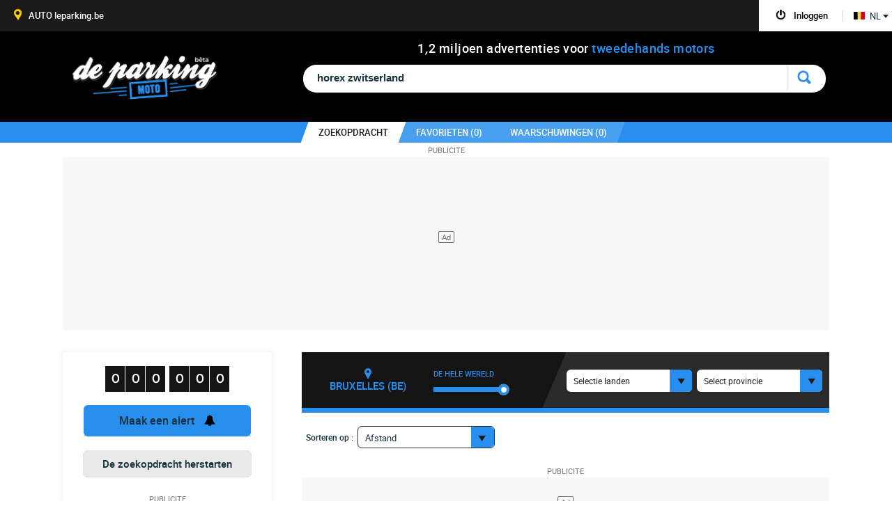

--- FILE ---
content_type: text/html; charset=UTF-8
request_url: https://www.deparking-moto.be/tweedehands-motoren/horex-zwitserland.html
body_size: 24316
content:
<!doctype html>
<html lang="nl-BE" class="be-pays" >



<head>

	<style>
		.akcelo-wrapper {
			display: grid;
			place-items: center;
			grid-template-columns: 1fr;
			text-align: center;
			position: relative;
			overflow: hidden;
		}
		.akcelo-wrapper.akcelo-wrapper-label:before {
			content: attr(data-ad-text);
			color: #777777;
			font-size: 11px;
			text-align: center;
			position: absolute;
			width: 100%;
			top: 2px;
		}
		.akcelo-wrapper.akcelo-wrapper-label {
			box-sizing: content-box;
			padding: 20px 0 0;
		}
		.akcelo-placeholder:not(.akcelo-loaded) {
			background-color: #f9f9f9;
			background-clip: content-box;
		}
		.akcelo-placeholder:not(.akcelo-loaded)::after {
			border: 1px solid #696969;
			border-radius: 2px;
			color: #696969;
			content: attr(data-placeholder-text);
			font-size: 11px;
			line-height: 1;
			padding: 3px 4px 1px;
			position: absolute;
			background-color: transparent;
			font-family: Arial,sans-serif;
		}
		.akcelo-video > div:first-child {
			width: 100%;
			position: absolute;
			top: 0;
			bottom: 0;
			left: 0;
			right: 0
		}
		.akcelo-video.akcelo-wrapper-label > div:first-child {
			top: 20px;
		}
	</style>


	<script type="text/javascript" src="https://choices.consentframework.com/js/pa/21037/c/fywuY/stub" charset="utf-8"></script>

	<script type="text/javascript" src="https://choices.consentframework.com/js/pa/21037/c/fywuY/cmp" charset="utf-8" async></script>

	<!-- End SIRDATA Choice. Consent Manager Tag -->
	<link rel="preconnect" href="//scalethumb.leparking.fr"/><link rel="dns-prefetch" href="//scalethumb.leparking.fr"/>

	<!--script async src="https://www.bulletproof-analytics.com/static/adblock-impact-measurement.js" id="adblock-impact-measurement" data-percentage-only="true"></script-->
	


		<script async src="https://ads.sportslocalmedia.com/slm.prebid.deparkingmotobe.js" ></script>
	
		<script>
		function runStripeJS() { // old function name: createAlert
			var len = $('script[src="https://js.stripe.com/v3"]').length;
			if (len<1){
				var s = document.createElement("script");
				s.type = "text/javascript";
				s.src = "https://js.stripe.com/v3";
				$("head").append(s);
			}
		}
	</script>
	
<!--[if lt IE 9]>
   <script src="/jsV293/html5.js"></script>
<![endif]-->
<meta http-equiv="Content-Type" content="text/html; charset=utf-8" />
<title>horex zwitserland tweedehands - Zoeken naar een tweedehands moto - De Parking-Moto</title>
<meta name="description" content=" horex zwitserland tweedehands op moto, het snelste zoeken naar een tweedehands moto op het web. ? Vind het moto van uw dromen" />
<meta name="keywords" content="Niet te duur tweedehands www.deparking-moto.be ,moto's, tweedehands voertuig, advertentie moto, moto tweedehands, moto gemerkt, moto Duitsland, moto Frankrijk, moto Italië, advertenties Europa, advertentie tweedehands moto, BMW, Yahama, Honda, Suzuki, zoekmachine voor tweedehands moto" />
<meta name="fragment" content="!"/>
<meta name="google-site-verification" content="IQp1RFXTnqQnVqdwk2TavPEFVcx1oI4_XpINFEK6AUw" />
<meta name="viewport" content="width=device-width, initial-scale=1.0, user-scalable=0">
	<link href='/favicon.png' rel='shortcut icon' type='image/x-icon'>

<link type="text/css" rel="stylesheet" href="/cssV293/layout.css"/>
<link type="text/css" rel="stylesheet" href="/cssV293/style.css"/>
<!--[if lt IE 9]><link type="text/css" rel="stylesheet" href="/cssV293/ie8.css"/><![endif]-->
<link type="text/css" rel="stylesheet" href="/cssV293/style_nl_BE.css"/>



	<script type="text/javascript" src="/jsV293/jquery-3.7.1.min.js"></script>

			<link rel="alternate" href="https://www.dasparking-motorrad.de/gebrauchtmotorrader/zwitserland.html" hreflang="de-DE" />
				<link rel="alternate" href="https://www.leparking-moto.be/moto-occasion/zwitserland.html" hreflang="fr-BE" />
		 <link rel="canonical" href="https://www.deparking-moto.be/tweedehands-motoren/zwitserland.html"  />
			<link rel="alternate" href="https://www.theparking-motorcycle.ca/used-motorcycles/zwitserland.html" hreflang="en-CA" />
				<link rel="alternate" href="https://fr.theparking-motorcycle.ca/moto-occasion/zwitserland.html" hreflang="fr-CA" />
				<link rel="alternate" href="https://www.el-parking-moto.es/motos-usados/zwitserland.html" hreflang="es-ES" />
				<link rel="alternate" href="https://www.theparking-motorcycle.com/used-motorcycles/zwitserland.html" hreflang="en-US" />
				<link rel="alternate" href="https://www.theparking-motorcycle.eu/used-motorcycles/zwitserland.html" hreflang="en" />
				<link rel="alternate" href="https://www.leparking-moto.fr/moto-occasion/zwitserland.html" hreflang="fr-FR" />
				<link rel="alternate" href="https://www.theparking-motorcycle.co.uk/used-motorcycles/zwitserland.html" hreflang="en-GB" />
				<link rel="alternate" href="https://www.ilparking-moto.it/moto-occasione/zwitserland.html" hreflang="it-IT" />
				<link rel="alternate" href="https://www.leparking-moto.ma/moto-occasion/zwitserland.html" hreflang="fr-MA" />
				<link rel="alternate" href="https://www.oparking-moto.pt/motos-em-segunda-mao/zwitserland.html" hreflang="pt-PT" />
				<link rel="alternate" href="https://www.leparking-moto.ch/moto-occasion/zwitserland.html" hreflang="fr-CH" />
	



	<style>
		.annonce-responsive-moto{ width: 300px; height: 50px; }
		@media(min-width: 500px) { .annonce-responsive-moto { width: 468px; height: 60px; } }
		@media(min-width: 800px) { .annonce-responsive-moto { width: 728px; height: 90px; } }

		.annonce-responsive-moto { width: 728px; height: 90px; }
		.googlead {width:728px; left:50%; margin: 0 0 0 16px; margin-left:-364px;}

		@media(max-width: 748px){
			.annonce-responsive-moto{ width: 468px; height: 60px; }
			.resultat li.result-banner{height: 60px;}
			.googlead {width:468px; left:50%; margin: 0 0 0 0; margin-left:-234px;}
		}
		@media(max-width: 500px){
			.annonce-responsive-moto { width: 300px; height: 50px; }
			.resultat li.result-banner{height: 50px;}
			.googlead {width:300px; left:50%; margin: 0 0 0 0; margin-left:-150px;}
		}
	</style>

</head>
<body  class="small-head listing"  >

<div id="dress-animate"></div>


<!-- Google Variable-->
<script>
window.google_analytics_uacct = "UA-24838347-10";
</script>
<!-- Google Tag Manager -->
<noscript><iframe src="//www.googletagmanager.com/ns.html?id=GTM-MX5HWH"
height="0" width="0" style="display:none;visibility:hidden"></iframe></noscript>
<script>(function(w,d,s,l,i){w[l]=w[l]||[];w[l].push({'gtm.start':
new Date().getTime(),event:'gtm.js'});var f=d.getElementsByTagName(s)[0],
j=d.createElement(s),dl=l!='dataLayer'?'&l='+l:'';j.async=true;j.src=
'//www.googletagmanager.com/gtm.js?id='+i+dl;f.parentNode.insertBefore(j,f);
})(window,document,'script','dataLayer','GTM-MX5HWH');</script>
<!-- End Google Tag Manager -->

<div id="fb-root"></div>

<script> var InvalidMail =  false </script>


<script>
function ads_width()
{

    if ( document.documentElement.clientWidth !== 'undefined')
        return document.documentElement.clientWidth;
    else
        return 1024;
}
</script>



	<div class="wrap-header">
		    <header id="header">

				          						
			<div class="center header-center">
				 <div>
				 	<h1><a href="/" onclick="tracker.genericEvent('Home')" >De Parking</a></h1>
					<h2>												<span>1</span>
																								<i>,</i>
																								<span>2</span>
												miljoen advertenties voor <span class="bleu">tweedehands motors</span></h2>
				 </div>

					<ul class="pagin clearfix optiontrie" id="option_tries">
																											<li ><a href=""></a></li>
											 																	<li ><a href=""></a></li>
											 																	<li ><a href=""></a></li>
											 																	<li ><a href=""></a></li>
											 																	<li ><a href=""></a></li>
											 																	<li ><a href=""></a></li>
											 																	<li ><a href=""></a></li>
											 																	<li class="pagin_selected"><a href=""></a></li>
											 													</ul>

					<p class="logo"></p>

										<form>
					<div class="conteneur-input">
						<div class="bg-input clearfix">
							<div class="face_boxes add-item" id="face_boxes" data-ref="t0">
																													</div>
							<p class="input-search">
								<span id="inline_autocomplete">
                				                    				                  				                				</span>
                				<span id="query_wrapper">
                  				                  					<input type="text" name="search_input" value="horex zwitserland" id="inputString" class="myinput-search inp-width" placeholder="Merk, model, kleur, prijs, land, provincie..." autocomplete="off" autofocus />
                  					<!--  name="search_input" -->
                  				                				</span>
    						</p>


														<div id="autocomplete" style="display:none;">
                				                				<ul>
                    			                				</ul>
                				<input type="hidden" id="autocomplete_watcher" value="0" />
                											</div>
							
              				<a onclick="javascript:ctrl.valide_query($('#inputString').val())"><p class="btn-del-search">De zoekopdracht verwijderen</p></a>
						</div>					</div>					</form>

										<div class="clear"></div>

								</div>
			<div id="info-header">
				<div id="color-info-header">
					<div id="content-info-header" class="center">
						<a class="logo-small-header" href="/">home</a>
						<img src="/images/loadHeadSmall.gif" alt="" class="loadHeadSmall"/>
											<ul>
                  			<li id="search_tab"  class="selected" >
                  				<a href="javascript:ctrl.switchSearch()"><span class="reskew">zoekopdracht </span></a>
                  			</li>
							<li id="favorites_tab">
								<a href="javascript:fav.switchFavorites()"><span class="reskew">favorieten (<span id="favorites_count">0</span>)</span></a>
							</li>
                                                        <li id="alerting_tab" class="alerting_log" onclick="runStripeJS();">
                                <a href="javascript:ctrl.switchAlerting()"><span class="reskew">Waarschuwingen (<span id="alerts_count">0</span>)</span></a>
                            </li>
                            				  		</ul>
				  					 	</div>				</div>
			</div>
								<div class="cont-nbre-annonce">
					<div id="nbre-annonce" class="compteur-annonce">
						<div class="clearfix">
                                                	<span>0</span>
                                                	<span>0</span>
                                                	<span>1</span>
                                                	<span>2</span>
                                                	<span>4</span>
                                                	<span>7</span>
                                                	<span>4</span>
                                                	<span>4</span>
                                                	<span>5</span>
                                                </div>
						<div class="filet"></div>
						<div class="text-compteur">advertenties voor tweedehands motors</div>
					</div>
				</div>
				
			<div class="bg-header"></div>
		</header>		<div id="filters-action-btns">
			<div class=" btn-alerting-active filters-btn">
				<span></span>verfijnen			</div>
							<div class="alert-btn " data-tracking="mobile" onclick="runStripeJS();">
					<span></span>Maak een alert				</div>
					</div>



				<!--*********SMART MENU*******************-->
				<div id="smart-header"></div>
				<div id="overlay-smart-menu-header"></div>
				<div id="smart-menu-header">
					<div class="logo-smart-menu"></div>
					<div id="close-smart-menu-header"></div>
					<ul>
						<li id="mail-updater-container" class="selected">
							<h6 class="open-nav">Onjuist e-mailadres<span></span></h6>
							<div class="content-smart-header smart-invalid-mail">
								<form id="mail-update-mobile" class="form-connect" action="user.php" method="post">
									<p>Wij raden u aan om deze te wijzigen om uw meldingen te ontvangen, maar ook uw wachtwoord herstellen indien nodig.</p>
                                    <div style='margin: 20px 0' id="mail_error_mobile" class="error_message"></div>

                                    <p class="inp-text clearfix">
                                        <label for="email_update">E-mailadres</label>
                                        <input id="email_update" class="email" name="email" type="text"  />
                                    </p>
                                    <p class="valid-form">
                                        <input type="submit" value="Valideren" />
                                    </p>
                                    <div class="clear"></div>
									<input type="hidden" name="csrf_token" class="csrf_token" value="07eee49dc72027fb8be0de5b1a5e04648dbe5df185577958664bf2be9f67f17a" />
                                </form>
							</div>
						</li>
						<!--li>
							<h6 class="open-nav">Een advertentie plaatsen<span></span></h6>
							<div class="content-smart-header smart-depot">
								<p>Plaats uw advertentie op onze partnerwebsite om zichtbaar te zijn op onze website:</p>
								<div class="link-depot-smart">
									<a href="/extlink/gocar_nl.html" rel="nofollow" target="_blank"><span>Motovlan</span></a>
																	</div>
							</div>
						</li-->
						<li class="gform smart-gform ">
							<h6 id="login-tab" class="open-nav">Logon<span></span></h6>
							<div class="content-smart-header smart-connex">
								<form id="login-mobile" class="form-connect" action="user.php" method="post">
									<p class="inp-text"><input class="email" name="email" type="text" placeholder="E-mailadres" /></p>
									<p class="inp-text"><input class="password" name="password" type="password" placeholder="Wachtwoord" /></p>
									<div id="login-mobile_error" class="error_message"></div>
																		<p class="inp-valid"><input type="submit" value="VERZENDEN" /></p>
									<input type="hidden" name="csrf_token" class="csrf_token" value="07eee49dc72027fb8be0de5b1a5e04648dbe5df185577958664bf2be9f67f17a" />
                                </form>
                                	<p class="mdp-l-smart">Wachtwoord vergeten?</p>
	                                 <form id="forgotten_password-mobile" action="user.php" class="form-l-mdp" method="post">
	                                    <p class="message-indic">Vul uw e-mailadres in.<br />Wij sturen u daarna instructies om uw wachtwoord te veranderen.</p>
	                                    <div class="error_message"></div>
	                                    <div class="clearfix b-form">
		                                    <p class="inp-text clearfix">
		                                        <input class="email" placeholder="Emailadres" name="email" type="text" />
		                                    </p>
		                                    <p class="valid-form">
		                                        <input type="submit" value="OK" />
		                                    </p>
	                                    </div>
	                                    <div class="clear"></div>
	                                </form>
							</div>
						</li>
						<li class="gform smart-crea ">
							<h6 class="open-nav">Een account aanmaken<span></span></h6>
							<div class="content-smart-header smart-connex">
								<form id="create_account-mobile" class="left-connection" action="user.php" method="post">
									<p class="inp-text"><input class="email" name="email" type="text" placeholder="E-mailadres" /></p>
									<p class="inp-text"><input class="password" name="password" type="password" placeholder="Wachtwoord" /></p>
									<p class="inp-text"><input class="password_confirmation" name="password_confirmation" type="password" placeholder="Wachtwoord bevestigen" /></p>
									<p class="inp-check"><input  type="checkbox" id="lab-news" name="lab-news" value="1" /> <label>U bent gepassioneerd, net als wij. Klik hier om nieuws te ontvangen.</label></p>
									<div id="create_account-mobile_error" class="error_message"></div>
									<p class="inp-valid">
										<input type="hidden" name="csrf_token" class="csrf_token" value="07eee49dc72027fb8be0de5b1a5e04648dbe5df185577958664bf2be9f67f17a" />
										<input type="submit" value="VERZENDEN" />
									</p>
								</form>
							</div>
						</li>
						<li class="clearfix li-dec hidden">
							<p class="moncompte moncompte-deco">
								<a href="javascript:account.logout()">
									<em></em>
									<span class="username">Uitloggen</span>
								</a></p>
						</li>
						<li class="smart-fav">
							<h6 class="pop-fav " onclick="javascript:fav.switchFavorites()">Mijn favorieten<span></span></h6>
							<div class="header-favoris ">
								<img src="/images/star-fav-header.png" alt="" />
								<span>0</span>
							</div>
						</li>
                                                    <li class="smart-alert" onclick="runStripeJS();">
                                <h6 class="pop-alert">Waarschuwingen<span></span></h6>
                                <div class="header-favoris-alert">
                                    <img src="/images/picto-smart-alerting.png" alt="" />
                                    <span>0</span>
                                </div>
                            </li>
                        			       <li>
         <h6 class="open-nav">
                                                               <i class="flag-be"></i> Vlaamse                                                     <span></span></h6>

            <div class="content-smart-header smart-langue">
                <p>internationaal</p>
		  <span></span>
                <div class="link-lng-smart">
                                                                                                                                                                                                 <a href="https://www.dasparking-motorrad.de/gebrauchtmotorrader/zwitserland.html"><span><i class="flag-de"></i> DE </span></a>                                                                                                                                                                                  <a href="https://www.leparking-moto.be/moto-occasion/zwitserland.html"><span><i class="flag-be"></i> FR </span></a>                                                                                                                                                                                                                                  <a href="https://www.deparking-moto.be/tweedehands-motoren/zwitserland.html"><span><i class="flag-be"></i> NL </span></a>                                                                                                                  <a href="https://www.theparking-motorcycle.ca/used-motorcycles/zwitserland.html"><span><i class="flag-ca"></i> EN </span></a>                                                                                                                                                                                                                                  <a href="https://fr.theparking-motorcycle.ca/moto-occasion/zwitserland.html"><span><i class="flag-ca"></i> FR </span></a><br>                                                                                                                                                                                                                                                                                                                                                                                  <a href="https://www.theparking-motorcycle.com/used-motorcycles/zwitserland.html"><span><i class="flag-us"></i> US </span></a>                                                                                                                                                                                                  <a href="https://www.theparking-motorcycle.eu/used-motorcycles/zwitserland.html"><span><i class="flag-eu"></i> EU </span></a>                                                                                                                                                                                                                                                                                                  <a href="https://www.leparking-moto.fr/moto-occasion/zwitserland.html"><span><i class="flag-fr"></i> FR </span></a>                                                                                                                                                                  <a href="https://www.theparking-motorcycle.co.uk/used-motorcycles/zwitserland.html"><span><i class="flag-gb"></i> UK </span></a>                                                                                                                                                                                                                                                                                                                                                                  <a href="https://www.ilparking-moto.it/moto-occasione/zwitserland.html"><span><i class="flag-it"></i> IT </span></a>                                                                                                                                                  <a href="https://www.leparking-moto.ma/moto-occasion/zwitserland.html"><span><i class="flag-ma"></i> MA </span></a>                                                                                                                                                                                                                                                                                                                                                                                                                  <a href="https://www.leparking-moto.ch/moto-occasion/zwitserland.html"><span><i class="flag-ch"></i> CH </span></a>                                                                                                                 </div>
            </div>
        </li>

						<li>
							<a href="/contact.html" class="smart-link-contact"><h6>Contacteer ons<span></span></h6></a>
						</li>
												<li class="smart-bloc-inter">
							<div class="smart-inter">
								<p class="smart-titre">Onze andere universums</p>
								<a href="//nl.leparking.be" target="_blank" class="link-picto-p">AUTO leparking.be</a>
															</div>

						</li>
					</ul>
				</div>
				<!--*********FIN SMART MENU*******************-->
	</div>

 <div><form id="fullreload" action="/" method="post"><input name="reload"  type="hidden" value="1"><input name="ajax" id="ajaxpost" type="hidden" value=""><input name="tab" id="tabpost" type="hidden" value=""></form></div>
<span id="Env_conf" style="display:none">PROD_BIKE_2</span>
        


		<section id="content" class="clearfix center">

															<!--script async src="https://pagead2.googlesyndication.com/pagead/js/adsbygoogle.js?client=ca-pub-4990564518700056"
        crossorigin="anonymous"></script>
<-- HALFPAGE_1100x250 ->
<ins class="adsbygoogle"
     style="display:inline-block;width:1100px;height:250px;padding-top:20px"
     data-ad-client="ca-pub-4990564518700056"
     data-ad-slot="6426314802"></ins>
<script>
    (adsbygoogle = window.adsbygoogle || []).push({});
</script-->
<div class="akcelo-wrapper akcelo-wrapper-label akcelo-placeholder akcelo-desktop" data-ad-text="PUBLICITE" data-placeholder-text="Ad" style="width:100%;height:250px;">
    <div id="Leparking_ATF2_970x250"></div>
</div>
<script type="application/javascript">
    var slmadshb = slmadshb || {};
    slmadshb.que = slmadshb.que || [];
    slmadshb.que.push(function() {
        slmadshb.display("Leparking_ATF2_970x250");
    });
</script>
													            									<div id="cto_async_4" class="pub-right">
				<div class="akcelo-wrapper akcelo-wrapper-label akcelo-placeholder akcelo-desktop" data-ad-text="PUBLICITE" data-placeholder-text="Ad" style="width:100%;height:600px;">
    <div id="Leparking_ATF_160x600"></div>
</div>
				</div>

						
            				<aside id="bloc-filter">
				<div id="view-bloc-filter">
					<div class="info-comp-filter">
													<h3>
								<span class="bloc-hits">
									<span id="hits" class="hits hitsplayer clearfix" data-ref="t0">
																																								   <strong ><em></em><span>0</span></strong>
											  <strong ><em></em><span>0</span></strong>
											  <strong class="third" ><em></em><span>0</span></strong>
											  <strong ><em></em><span>0</span></strong>
											  <strong ><em></em><span>0</span></strong>
																																												<strong class="third" ><em></em><span>0</span></strong>
																															</span>
								</span>
								<span id="loader" class="loader-white"></span>
							</h3>
						                        <p class="btn-view-alerting alerting_log " data-tracking="filter" onclick="runStripeJS();tracker.ge('AlertingClick')"><span>Maak een alert</span></p>					</div>

				    <div id="face_links" class="face_links alerting_version" data-ref="t0">
						<p class="link-reinit" onclick="tracker.ge('reset');window.location.replace('/tweedehands-motoren/');">
                            <a href="/tweedehands-motoren/" onclick="tracker.ge('reset');">De zoekopdracht herstarten</a>
                        </p>
						<div class="face-links-container">
				    																                        	                        	<div id="id_marque" class="elem-filter id_marque clearfix" >
		                                                            		                        	                                        <h2 class=" select-load select-off">merk<span class="face-help tooltip-top" data-tooltip="u kunt een (merk) direct in de onderzoeksbalk">?</span></h2>
																				<span class="clear-filters hidden tooltip-top" data-tooltip="verwijderen"></span>
										<span class="valid-filters tooltip-top" data-tooltip="bevestig de geselecteerde criteria">OK</span>
										                                        <ul class="list-filter disp-bloc list-model1">
		                                																								                                		                                </ul>
                                        <div class="toggle-bottom-filter hidden">MEER ZIEN ▼</div>
                                        <div class="fleche-bottom-filter"></div>
	                                
	                     			                 		 	</div>
	                   		
															                        	                        	<div id="id_modele" class="elem-filter id_modele clearfix" >
		                                                            		                        	                                        <h2 class=" select-load select-off">Reeks<span class="face-help tooltip-top" data-tooltip="u kunt een (Reeks) direct in de onderzoeksbalk">?</span></h2>
																				<span class="clear-filters hidden tooltip-top" data-tooltip="verwijderen"></span>
										<span class="valid-filters tooltip-top" data-tooltip="bevestig de geselecteerde criteria">OK</span>
										                                        <ul class="list-filter disp-bloc list-model1">
		                                																								                                		                                </ul>
                                        <div class="toggle-bottom-filter hidden">MEER ZIEN ▼</div>
                                        <div class="fleche-bottom-filter"></div>
	                                
	                     			                 		 	</div>
	                   		
															                        	                        	<div id="id_energie" class="elem-filter id_energie clearfix" >
		                                                            		                        	                                        <h2 class=" select-load select-off">brandstof</h2>
																				<span class="clear-filters hidden tooltip-top" data-tooltip="verwijderen"></span>
										<span class="valid-filters tooltip-top" data-tooltip="bevestig de geselecteerde criteria">OK</span>
										                                        <ul class="list-filter disp-bloc list-model1">
		                                																								                                		                                </ul>
                                        <div class="toggle-bottom-filter hidden">MEER ZIEN ▼</div>
                                        <div class="fleche-bottom-filter"></div>
	                                
	                     			                 		 	</div>
	                   		
															                        	                        	<div id="id_version" class="elem-filter id_version clearfix" >
		                                                            		                        	                                        <h2 class=" select-load select-off">versie</h2>
																				<span class="clear-filters hidden tooltip-top" data-tooltip="verwijderen"></span>
										<span class="valid-filters tooltip-top" data-tooltip="bevestig de geselecteerde criteria">OK</span>
										                                        <ul class="list-filter disp-bloc list-model1">
		                                																								                                		                                </ul>
                                        <div class="toggle-bottom-filter hidden">MEER ZIEN ▼</div>
                                        <div class="fleche-bottom-filter"></div>
	                                
	                     			                 		 	</div>
	                   		
															                        	                        	<div id="id_finition" class="elem-filter id_finition clearfix" >
		                                                            		                        	                                        <h2 class=" select-load select-off">AFWERKING</h2>
																				<span class="clear-filters hidden tooltip-top" data-tooltip="verwijderen"></span>
										<span class="valid-filters tooltip-top" data-tooltip="bevestig de geselecteerde criteria">OK</span>
										                                        <ul class="list-filter disp-bloc list-model1">
		                                																								                                		                                </ul>
                                        <div class="toggle-bottom-filter hidden">MEER ZIEN ▼</div>
                                        <div class="fleche-bottom-filter"></div>
	                                
	                     			                 		 	</div>
	                   		
															                        	                        	<div id="id_categorie" class="elem-filter id_categorie clearfix" >
		                                                            		                        	                                        <h2 class=" select-load select-off">Categorie</h2>
																				<span class="clear-filters hidden tooltip-top" data-tooltip="verwijderen"></span>
										<span class="valid-filters tooltip-top" data-tooltip="bevestig de geselecteerde criteria">OK</span>
										                                        <ul class="list-filter disp-bloc list-model1">
		                                																								                                		                                </ul>
                                        <div class="toggle-bottom-filter hidden">MEER ZIEN ▼</div>
                                        <div class="fleche-bottom-filter"></div>
	                                
	                     			                 		 	</div>
	                   		
															                        	                        	<div id="range_motorisation" class="elem-filter range_motorisation clearfix" >
		                                                            		                        											<h2 class="select-load select-off">Cilinderinhoud(en)</h2>
											<span class="clear-filters hidden tooltip-top clear-position" data-tooltip="verwijderen"></span>
		                                	<div id="range_range_motorisation" class="grafic slider-range_motorisation my-slider disp-bloc">
		                                    		                                    	<div class="pourcent-visu">
			                                    	<ul>
		                                            		                                            			                                                <li name="null" data-ref="1"><p></p></li>
		                                                															                                            			                                                <li name="null" data-ref="50"><p></p></li>
		                                                															                                            			                                                <li name="null" data-ref="125"><p></p></li>
		                                                															                                            			                                                <li name="null" data-ref="300"><p></p></li>
		                                                															                                            			                                                <li name="null" data-ref="500"><p></p></li>
		                                                															                                            			                                                <li name="null" data-ref="750"><p></p></li>
		                                                															                                            			                                                <li name="null" data-ref="1000"><p></p></li>
		                                                															                                            			                                                <li name="null" data-ref="1100"><p></p></li>
		                                                															                                            			                                                <li name="null" data-ref="1200"><p></p></li>
		                                                															                                            			                                                <li name="null" data-ref="1300"><p></p></li>
		                                                															                                            			                                                <li name="null" data-ref="1400"><p></p></li>
		                                                															                                            			                                                <li name="null" data-ref="1500"><p></p></li>
		                                                															                                            			                                                <li name="null" data-ref="1600"><p></p></li>
		                                                															                                            			                                                <li name="null" data-ref="1700"><p></p></li>
		                                                															                                            			                                                <li name="null" data-ref="1800"><p></p></li>
		                                                															                                            			                                                <li name="null" data-ref="2000"><p></p></li>
		                                                															                                            </ul>
		                                        </div>
		                                        <div id="range_range_motorisation" class="slider-general" face="range_motorisation"></div>

		                                        <p class="result-slider"></p>

		                                        <div class="info-slider">
		                                        	<form class="inp-new-value">
		                                        		<span class="first-span">van </span>
		                                        		<input type="text" class="new-min-val inp-text-slide" />
		                                        		<span class="second-span"> tot </span>
		                                        		<input type="text" class="new-max-val inp-text-slide" />
		                                        	<!--	<input type="image" src="/images/btn-ok-slide-new.jpg" class="btn-ok-slide" alt="ok" /> -->
														<span class="btn-ok-slide btn-ok-slide-all">OK</span>
		                                        	</form>
												</div>
		                                    		                                    </div>
	                                
	                     			                 		 	</div>
	                   		
															                        
															                        	                        	<div id="id_joker" class="elem-filter id_joker clearfix" >
		                                                            		                        	                                        <h2 class=" select-load select-off">Standaard(en)</h2>
																				<span class="clear-filters hidden tooltip-top" data-tooltip="verwijderen"></span>
										<span class="valid-filters tooltip-top" data-tooltip="bevestig de geselecteerde criteria">OK</span>
										                                        <ul class="list-filter disp-bloc list-model1">
		                                																								                                		                                </ul>
                                        <div class="toggle-bottom-filter hidden">MEER ZIEN ▼</div>
                                        <div class="fleche-bottom-filter"></div>
	                                
	                     			                 		 	</div>
	                   		
															                        	                        	<div id="id_vendeur" class="elem-filter id_vendeur clearfix" >
		                                                            		                        	                                        <h2 class=" select-load select-off">Type advertentie</h2>
																				<span class="clear-filters hidden tooltip-top" data-tooltip="verwijderen"></span>
										<span class="valid-filters tooltip-top" data-tooltip="bevestig de geselecteerde criteria">OK</span>
										                                        <ul class="list-filter disp-bloc list-model1">
		                                																								                                		                                </ul>
                                        <div class="toggle-bottom-filter hidden">MEER ZIEN ▼</div>
                                        <div class="fleche-bottom-filter"></div>
	                                
	                     			                 		 	</div>
	                   		
															                        	                        	<div id="id_fraicheur" class="elem-filter id_fraicheur clearfix" >
		                                                            		                        	                                        <h2 class=" select-load select-off">Publicatiedatum</h2>
																				<span class="clear-filters hidden tooltip-top" data-tooltip="verwijderen"></span>
										<span class="valid-filters tooltip-top" data-tooltip="bevestig de geselecteerde criteria">OK</span>
										                                        <ul class="list-filter disp-bloc list-model1">
		                                																								                                		                                </ul>
                                        <div class="toggle-bottom-filter hidden">MEER ZIEN ▼</div>
                                        <div class="fleche-bottom-filter"></div>
	                                
	                     			                 		 	</div>
	                   		
															                        	                        	<div id="prix" class="elem-filter prix clearfix" >
		                                                            		                        											<h2 class="select-load select-off">Prijs</h2>
											<span class="clear-filters hidden tooltip-top clear-position" data-tooltip="verwijderen"></span>
		                                	<div id="range_prix" class="grafic slider-prix my-slider disp-bloc">
		                                    		                                    	<div class="pourcent-visu">
			                                    	<ul>
		                                            		                                            			                                                <li name="null" data-ref="1"><p></p></li>
		                                                															                                            			                                                <li name="null" data-ref="500"><p></p></li>
		                                                															                                            			                                                <li name="null" data-ref="1000"><p></p></li>
		                                                															                                            			                                                <li name="null" data-ref="2000"><p></p></li>
		                                                															                                            			                                                <li name="null" data-ref="3000"><p></p></li>
		                                                															                                            			                                                <li name="null" data-ref="4000"><p></p></li>
		                                                															                                            			                                                <li name="null" data-ref="5000"><p></p></li>
		                                                															                                            			                                                <li name="null" data-ref="6000"><p></p></li>
		                                                															                                            			                                                <li name="null" data-ref="7000"><p></p></li>
		                                                															                                            			                                                <li name="null" data-ref="8000"><p></p></li>
		                                                															                                            			                                                <li name="null" data-ref="9000"><p></p></li>
		                                                															                                            			                                                <li name="null" data-ref="10000"><p></p></li>
		                                                															                                            			                                                <li name="null" data-ref="12000"><p></p></li>
		                                                															                                            			                                                <li name="null" data-ref="14000"><p></p></li>
		                                                															                                            			                                                <li name="null" data-ref="16000"><p></p></li>
		                                                															                                            			                                                <li name="null" data-ref="18000"><p></p></li>
		                                                															                                            			                                                <li name="null" data-ref="20000"><p></p></li>
		                                                															                                            			                                                <li name="null" data-ref="24000"><p></p></li>
		                                                															                                            			                                                <li name="null" data-ref="28000"><p></p></li>
		                                                															                                            			                                                <li name="null" data-ref="32000"><p></p></li>
		                                                															                                            			                                                <li name="null" data-ref="36000"><p></p></li>
		                                                															                                            			                                                <li name="null" data-ref="40000"><p></p></li>
		                                                															                                            			                                                <li name="null" data-ref="42000"><p></p></li>
		                                                															                                            			                                                <li name="null" data-ref="49000"><p></p></li>
		                                                															                                            			                                                <li name="null" data-ref="56000"><p></p></li>
		                                                															                                            			                                                <li name="null" data-ref="63000"><p></p></li>
		                                                															                                            			                                                <li name="null" data-ref="70000"><p></p></li>
		                                                															                                            			                                                <li name="null" data-ref="77000"><p></p></li>
		                                                															                                            			                                                <li name="null" data-ref="84000"><p></p></li>
		                                                															                                            			                                                <li name="null" data-ref="91000"><p></p></li>
		                                                															                                            			                                                <li name="null" data-ref="98000"><p></p></li>
		                                                															                                            			                                                <li name="null" data-ref="105000"><p></p></li>
		                                                															                                            			                                                <li name="null" data-ref="120000"><p></p></li>
		                                                															                                            			                                                <li name="null" data-ref="140000"><p></p></li>
		                                                															                                            			                                                <li name="null" data-ref="160000"><p></p></li>
		                                                															                                            			                                                <li name="null" data-ref="200000"><p></p></li>
		                                                															                                            			                                                <li name="null" data-ref="250000"><p></p></li>
		                                                															                                            </ul>
		                                        </div>
		                                        <div id="range_prix" class="slider-general" face="prix"></div>

		                                        <p class="result-slider"></p>

		                                        <div class="info-slider">
		                                        	<form class="inp-new-value">
		                                        		<span class="first-span">van </span>
		                                        		<input type="text" class="new-min-val inp-text-slide" />
		                                        		<span class="second-span"> tot </span>
		                                        		<input type="text" class="new-max-val inp-text-slide" />
		                                        	<!--	<input type="image" src="/images/btn-ok-slide-new.jpg" class="btn-ok-slide" alt="ok" /> -->
														<span class="btn-ok-slide btn-ok-slide-all">OK</span>
		                                        	</form>
												</div>
		                                    		                                    </div>
	                                
	                     			                 		 	</div>
	                   		
															                        	                        	<div id="id_couleur" class="elem-filter id_couleur clearfix" >
		                                                            		                        											<h2 class="select-load select-off">Kleur(en)</h2>
										<span class="clear-filters hidden tooltip-top" data-tooltip="verwijderen"></span>
										<span class="valid-filters tooltip-top" data-tooltip="bevestig de geselecteerde criteria">OK</span>
										<ul class="list-couleur clearfix disp-bloc list-model2">
																																											</ul>

	                                
	                     			                 		 	</div>
	                   		
															                        	                        	<div id="km" class="elem-filter km clearfix" >
		                                                            		                        											<h2 class="select-load select-off">Kilometers</h2>
											<span class="clear-filters hidden tooltip-top clear-position" data-tooltip="verwijderen"></span>
		                                	<div id="range_km" class="grafic slider-km my-slider disp-bloc">
		                                    		                                    	<div class="pourcent-visu">
			                                    	<ul>
		                                            		                                            			                                                <li name="null" data-ref="1"><p></p></li>
		                                                															                                            			                                                <li name="null" data-ref="200"><p></p></li>
		                                                															                                            			                                                <li name="null" data-ref="1000"><p></p></li>
		                                                															                                            			                                                <li name="null" data-ref="5000"><p></p></li>
		                                                															                                            			                                                <li name="null" data-ref="10000"><p></p></li>
		                                                															                                            			                                                <li name="null" data-ref="20000"><p></p></li>
		                                                															                                            			                                                <li name="null" data-ref="30000"><p></p></li>
		                                                															                                            			                                                <li name="null" data-ref="40000"><p></p></li>
		                                                															                                            			                                                <li name="null" data-ref="50000"><p></p></li>
		                                                															                                            			                                                <li name="null" data-ref="60000"><p></p></li>
		                                                															                                            			                                                <li name="null" data-ref="70000"><p></p></li>
		                                                															                                            			                                                <li name="null" data-ref="80000"><p></p></li>
		                                                															                                            			                                                <li name="null" data-ref="90000"><p></p></li>
		                                                															                                            			                                                <li name="null" data-ref="100000"><p></p></li>
		                                                															                                            			                                                <li name="null" data-ref="110000"><p></p></li>
		                                                															                                            			                                                <li name="null" data-ref="120000"><p></p></li>
		                                                															                                            			                                                <li name="null" data-ref="130000"><p></p></li>
		                                                															                                            			                                                <li name="null" data-ref="140000"><p></p></li>
		                                                															                                            			                                                <li name="null" data-ref="150000"><p></p></li>
		                                                															                                            			                                                <li name="null" data-ref="160000"><p></p></li>
		                                                															                                            			                                                <li name="null" data-ref="170000"><p></p></li>
		                                                															                                            			                                                <li name="null" data-ref="180000"><p></p></li>
		                                                															                                            			                                                <li name="null" data-ref="190000"><p></p></li>
		                                                															                                            			                                                <li name="null" data-ref="200000"><p></p></li>
		                                                															                                            			                                                <li name="null" data-ref="225000"><p></p></li>
		                                                															                                            			                                                <li name="null" data-ref="250000"><p></p></li>
		                                                															                                            			                                                <li name="null" data-ref="275000"><p></p></li>
		                                                															                                            			                                                <li name="null" data-ref="300000"><p></p></li>
		                                                															                                            			                                                <li name="null" data-ref="325000"><p></p></li>
		                                                															                                            			                                                <li name="null" data-ref="350000"><p></p></li>
		                                                															                                            			                                                <li name="null" data-ref="375000"><p></p></li>
		                                                															                                            			                                                <li name="null" data-ref="400000"><p></p></li>
		                                                															                                            			                                                <li name="null" data-ref="500000"><p></p></li>
		                                                															                                            </ul>
		                                        </div>
		                                        <div id="range_km" class="slider-general" face="km"></div>

		                                        <p class="result-slider"></p>

		                                        <div class="info-slider">
		                                        	<form class="inp-new-value">
		                                        		<span class="first-span">van </span>
		                                        		<input type="text" class="new-min-val inp-text-slide" />
		                                        		<span class="second-span"> tot </span>
		                                        		<input type="text" class="new-max-val inp-text-slide" />
		                                        	<!--	<input type="image" src="/images/btn-ok-slide-new.jpg" class="btn-ok-slide" alt="ok" /> -->
														<span class="btn-ok-slide btn-ok-slide-all">OK</span>
		                                        	</form>
												</div>
		                                    		                                    </div>
	                                
	                     			                 		 	</div>
	                   		
															                        	                        	<div id="millesime" class="elem-filter millesime clearfix" >
		                                                            		                        											<h2 class="select-load select-off">jaar</h2>
											<span class="clear-filters hidden tooltip-top clear-position" data-tooltip="verwijderen"></span>
		                                	<div id="range_millesime" class="grafic slider-millesime my-slider disp-bloc">
		                                    		                                    	<div class="pourcent-visu">
			                                    	<ul>
		                                            		                                            			                                                <li name="null" data-ref="1910"><p></p></li>
		                                                															                                            			                                                <li name="null" data-ref="1920"><p></p></li>
		                                                															                                            			                                                <li name="null" data-ref="1930"><p></p></li>
		                                                															                                            			                                                <li name="null" data-ref="1940"><p></p></li>
		                                                															                                            			                                                <li name="null" data-ref="1950"><p></p></li>
		                                                															                                            			                                                <li name="null" data-ref="1960"><p></p></li>
		                                                															                                            			                                                <li name="null" data-ref="1961"><p></p></li>
		                                                															                                            			                                                <li name="null" data-ref="1962"><p></p></li>
		                                                															                                            			                                                <li name="null" data-ref="1963"><p></p></li>
		                                                															                                            			                                                <li name="null" data-ref="1964"><p></p></li>
		                                                															                                            			                                                <li name="null" data-ref="1965"><p></p></li>
		                                                															                                            			                                                <li name="null" data-ref="1966"><p></p></li>
		                                                															                                            			                                                <li name="null" data-ref="1967"><p></p></li>
		                                                															                                            			                                                <li name="null" data-ref="1968"><p></p></li>
		                                                															                                            			                                                <li name="null" data-ref="1969"><p></p></li>
		                                                															                                            			                                                <li name="null" data-ref="1970"><p></p></li>
		                                                															                                            			                                                <li name="null" data-ref="1971"><p></p></li>
		                                                															                                            			                                                <li name="null" data-ref="1972"><p></p></li>
		                                                															                                            			                                                <li name="null" data-ref="1973"><p></p></li>
		                                                															                                            			                                                <li name="null" data-ref="1974"><p></p></li>
		                                                															                                            			                                                <li name="null" data-ref="1975"><p></p></li>
		                                                															                                            			                                                <li name="null" data-ref="1976"><p></p></li>
		                                                															                                            			                                                <li name="null" data-ref="1977"><p></p></li>
		                                                															                                            			                                                <li name="null" data-ref="1978"><p></p></li>
		                                                															                                            			                                                <li name="null" data-ref="1979"><p></p></li>
		                                                															                                            			                                                <li name="null" data-ref="1980"><p></p></li>
		                                                															                                            			                                                <li name="null" data-ref="1981"><p></p></li>
		                                                															                                            			                                                <li name="null" data-ref="1982"><p></p></li>
		                                                															                                            			                                                <li name="null" data-ref="1983"><p></p></li>
		                                                															                                            			                                                <li name="null" data-ref="1984"><p></p></li>
		                                                															                                            			                                                <li name="null" data-ref="1985"><p></p></li>
		                                                															                                            			                                                <li name="null" data-ref="1986"><p></p></li>
		                                                															                                            			                                                <li name="null" data-ref="1987"><p></p></li>
		                                                															                                            			                                                <li name="null" data-ref="1988"><p></p></li>
		                                                															                                            			                                                <li name="null" data-ref="1989"><p></p></li>
		                                                															                                            			                                                <li name="null" data-ref="1990"><p></p></li>
		                                                															                                            			                                                <li name="null" data-ref="1991"><p></p></li>
		                                                															                                            			                                                <li name="null" data-ref="1992"><p></p></li>
		                                                															                                            			                                                <li name="null" data-ref="1993"><p></p></li>
		                                                															                                            			                                                <li name="null" data-ref="1994"><p></p></li>
		                                                															                                            			                                                <li name="null" data-ref="1995"><p></p></li>
		                                                															                                            			                                                <li name="null" data-ref="1996"><p></p></li>
		                                                															                                            			                                                <li name="null" data-ref="1997"><p></p></li>
		                                                															                                            			                                                <li name="null" data-ref="1998"><p></p></li>
		                                                															                                            			                                                <li name="null" data-ref="1999"><p></p></li>
		                                                															                                            			                                                <li name="null" data-ref="2000"><p></p></li>
		                                                															                                            			                                                <li name="null" data-ref="2001"><p></p></li>
		                                                															                                            			                                                <li name="null" data-ref="2002"><p></p></li>
		                                                															                                            			                                                <li name="null" data-ref="2003"><p></p></li>
		                                                															                                            			                                                <li name="null" data-ref="2004"><p></p></li>
		                                                															                                            			                                                <li name="null" data-ref="2005"><p></p></li>
		                                                															                                            			                                                <li name="null" data-ref="2006"><p></p></li>
		                                                															                                            			                                                <li name="null" data-ref="2007"><p></p></li>
		                                                															                                            			                                                <li name="null" data-ref="2008"><p></p></li>
		                                                															                                            			                                                <li name="null" data-ref="2009"><p></p></li>
		                                                															                                            			                                                <li name="null" data-ref="2010"><p></p></li>
		                                                															                                            			                                                <li name="null" data-ref="2011"><p></p></li>
		                                                															                                            			                                                <li name="null" data-ref="2012"><p></p></li>
		                                                															                                            			                                                <li name="null" data-ref="2013"><p></p></li>
		                                                															                                            			                                                <li name="null" data-ref="2014"><p></p></li>
		                                                															                                            			                                                <li name="null" data-ref="2015"><p></p></li>
		                                                															                                            			                                                <li name="null" data-ref="2016"><p></p></li>
		                                                															                                            			                                                <li name="null" data-ref="2017"><p></p></li>
		                                                															                                            			                                                <li name="null" data-ref="2018"><p></p></li>
		                                                															                                            			                                                <li name="null" data-ref="2019"><p></p></li>
		                                                															                                            			                                                <li name="null" data-ref="2020"><p></p></li>
		                                                															                                            			                                                <li name="null" data-ref="2021"><p></p></li>
		                                                															                                            			                                                <li name="null" data-ref="2022"><p></p></li>
		                                                															                                            			                                                <li name="null" data-ref="2023"><p></p></li>
		                                                															                                            			                                                <li name="null" data-ref="2024"><p></p></li>
		                                                															                                            			                                                <li name="null" data-ref="2025"><p></p></li>
		                                                															                                            			                                                <li name="null" data-ref="2026"><p></p></li>
		                                                															                                            </ul>
		                                        </div>
		                                        <div id="range_millesime" class="slider-general" face="millesime"></div>

		                                        <p class="result-slider"></p>

		                                        <div class="info-slider">
		                                        	<form class="inp-new-value">
		                                        		<span class="first-span">van </span>
		                                        		<input type="text" class="new-min-val inp-text-slide" />
		                                        		<span class="second-span"> tot </span>
		                                        		<input type="text" class="new-max-val inp-text-slide" />
		                                        	<!--	<input type="image" src="/images/btn-ok-slide-new.jpg" class="btn-ok-slide" alt="ok" /> -->
														<span class="btn-ok-slide btn-ok-slide-all">OK</span>
		                                        	</form>
												</div>
		                                    		                                    </div>
	                                
	                     			                 		 	</div>
	                   		
															                        
																			</div>
	               	</div>															
					<div id="cto_async_3" class="fixe-bloc" >
						
<div class="akcelo-wrapper akcelo-wrapper-label akcelo-placeholder akcelo-desktop" data-ad-text="PUBLICITE" data-placeholder-text="Ad" style="width:100%;height:600px;">
    <div id="Leparking_ATF_300x600"></div>
</div>
<script type="application/javascript">
    var slmadshb = slmadshb || {};
    slmadshb.que = slmadshb.que || [];
    slmadshb.que.push(function() {
        slmadshb.display("Leparking_ATF_300x600");
    });
</script>					</div>

															</div>

				</aside>

				<a href id="nbre-annonce-filte">
					<div id="hits_mobile" data-ref="t0">
                        													<strong>Zie de <span class="hits"><span class="third">0</span></span> Resultaten</strong>
                        					</div>
				</a>

								<section class="bloc-resultat">
                    <div class="posit-btn-mobile-top">
                        <div id="btn-view-selection" class="view-selection btn-alerting-on"><span></span>verfijnen</div>
                        <div id="btn-mobile-alerting" class="btn-view-alerting alerting_log " data-tracking="mobile" onclick="runStripeJS();"><span></span>Maak een alert</div>                    </div>
					<div id="bc-onglet-resultat">
	                	<div id="tabs">
	                    	                    	<ul id="onglet-resultat" class="clearfix">
	                        	                        	<li class="onglet selected" data-ref="t0">
	                        		<a href="javascript:ctrl.clickTab('t0')">
	                        			<span>
	                        				<span class="label">Nieuwe zoekopdracht (1)</span>
	                        				<img src="/images/sup.png" class="tab-del back-png" alt="supprimer"/>
	                        			</span>
	                        		</a>
	                        	</li>
	                        	                        	<li class="onglet-plus"><a href="javascript:ctrl.newTab()"><span>+</span></a></li>
	                         </ul>
	                    	               		</div>
					</div>
					<div class="clearthin"></div>


					
					

	                
	                <div id="my-filter" class="clearfix">
                        <div class="left-geoloc">
                            <div class="col-my-filter locate-direction">
                                <div class="bloc-localisation">
                                    <div class="btn-ch-locate">
                                        <div id="recup-locate" class="tooltip-top" data-tooltip="Vind mij"></div>
                                        <div class="geoloc-load" id="loaderImage"></div>
                                    </div>
                                    <div class="my-localisation clearfix">
                                        <div id="geolocation_txt" class="tooltip-top" data-tooltip="Wijzigen"><span></span>BRUXELLES (BE)</div>
                                    </div>
                                    <div id="geolocate_result">
                                        <input id="geolocation_field" type='text' value="BRUXELLES (BE)" autocomplete="off"/>
                                    </div>
                                </div>
                            </div>

                            <div class="col-my-filter locate-slider">
                                <div class="face_links" data-ref="t0">
                                    <div class="elem-filter" id="filter-localisation">
                                        <div id="slide-localistation">
                                            <div id="rayon-localisation">
                                                <div class="all-loc"><strong>De hele wereld</strong></div>
                                                <div class="near-loc"><strong></strong></div>
                                            </div>
                                            <p id="geolocation_slider" class="geolocation_slider" data-ref="t0"></p>

                                            <div class="clear"></div>
                                        </div>
                                    </div>
                                </div>
                            </div>
							<input type="hidden" id="geolocate-coords" value=""/>
                        </div>

                        <div class="right-geoloc">
                            <div class="col-my-filter col-pays">
                                <div id="pays_resume" class="btn-pays">
                                    <span>Selectie landen</span>
                                    <div class="fl">
                                        <div></div>
                                    </div>
                                </div>
                                <div id="region_resume" class="btn-region">
                                    <span>Select provincie</span>
                                    <div class="fl">
                                        <div></div>
                                    </div>
                                </div>

                                <div id="id_pays" class="form-pays">
                                                                            <form>

                                            <div class="bold-result">
                                                                                                    <p class="titre-form-pays select-load select-off">
                                                        Advertenties in nabijgelegen landen                                                        <span id="select-all" >
                                                                                                                                                                                                                                                <input id="all-country" onclick="javascript:ctrl.set_criteria_all_countries(this)" type="checkbox" checked>
                                                        <label for="all-country">Selecteer alles</label>
                                                    </span>
                                                    </p>
                                                                                                <span class="country valid-filters tooltip-top" data-tooltip="bevestig de geselecteerde criteria">OK</span>
                                                <span class="country clear-filters  hidden tooltip-top" data-tooltip="verwijderen" onclick="ctrl.remove_criteria_all_countries(event)"></span>
                                                <ul class="clearfix">
                                                                                                    </ul>
                                            </div>

                                            <div class="result-pays">
                                                <ul class="clearfix">
                                                                                                    </ul>
                                            </div>
                                        </form>

                                        <a onclick="$('.btn-pays').trigger('click');return 0;" class="close-form-loc">Sluiten</a>
                                                                    </div>
                                <div id="id_region" class="form-region">
                                                                            <form>
                                            <div class="bold-result">
                                                                                                   <p class="titre-form-region select-load select-off">
                                                        Vermeldingen in het nabijgelegen staten                                                        <span id="select-all" >
                                                                                                                                                                                                                                                                                                                                                                                                                                                                                                                                                                                                                                                                                                                                                                                                                                                                                                                                                                                                                                                                                                                                                                                                                                                                                                                                                                                                                                                                                                                                                                                                                                                                                                                                                                                                                                                                                                                                                                                                                                                                                                                                                                                                                                                                                                                                                                                                                                                                                                                                                                                                                                                                                                                                                                                        <input id="all-country" onclick="javascript:ctrl.set_criteria_all_states(this)" type="checkbox" >
                                                            <label for="all-country">Selecteer alles</label>
                                                        </span>
                                                    </p>
                                                												<span class="country valid-filters tooltip-top" data-tooltip="bevestig de geselecteerde criteria">OK</span>
												<span class="country clear-filters hidden tooltip-top" data-tooltip="verwijderen" onclick="ctrl.remove_criteria_all_states(event)"></span>

                                               <ul class="clearfix">
                                                                                                                                                                        <li class="checked-item">
                                                                                                                                    <input id="id_region_47" onclick="javascript:ctrl.set_criteria(&#039;id_region&#039;,47,&#039;ILE-DE-FRANCE&#039;, this)" type="checkbox" />
                                                                                                                                <label for="id_region_47">
                                                                    <span class="tooltip tooltip-top" data-tooltip="FRANKRIJK"><span class="sprite fr"></span></span> ILE-DE-FRANCE
                                                                </label>
                                                            </li>
                                                                                                                    <li class="checked-item">
                                                                                                                                    <input id="id_region_14" onclick="javascript:ctrl.set_criteria(&#039;id_region&#039;,14,&#039;BRETAGNE&#039;, this)" type="checkbox" />
                                                                                                                                <label for="id_region_14">
                                                                    <span class="tooltip tooltip-top" data-tooltip="FRANKRIJK"><span class="sprite fr"></span></span> BRETAGNE
                                                                </label>
                                                            </li>
                                                                                                                    <li class="checked-item">
                                                                                                                                    <input id="id_region_29" onclick="javascript:ctrl.set_criteria(&#039;id_region&#039;,29,&#039;CORSE&#039;, this)" type="checkbox" />
                                                                                                                                <label for="id_region_29">
                                                                    <span class="tooltip tooltip-top" data-tooltip="FRANKRIJK"><span class="sprite fr"></span></span> CORSE
                                                                </label>
                                                            </li>
                                                                                                                    <li class="checked-item">
                                                                                                                                    <input id="id_region_39" onclick="javascript:ctrl.set_criteria(&#039;id_region&#039;,39,&#039;GUADELOUPE&#039;, this)" type="checkbox" />
                                                                                                                                <label for="id_region_39">
                                                                    <span class="tooltip tooltip-top" data-tooltip="FRANKRIJK"><span class="sprite fr"></span></span> GUADELOUPE
                                                                </label>
                                                            </li>
                                                                                                                    <li class="checked-item">
                                                                                                                                    <input id="id_region_42" onclick="javascript:ctrl.set_criteria(&#039;id_region&#039;,42,&#039;GUYANE&#039;, this)" type="checkbox" />
                                                                                                                                <label for="id_region_42">
                                                                    <span class="tooltip tooltip-top" data-tooltip="FRANKRIJK"><span class="sprite fr"></span></span> GUYANE
                                                                </label>
                                                            </li>
                                                                                                                    <li class="checked-item">
                                                                                                                                    <input id="id_region_47" onclick="javascript:ctrl.set_criteria(&#039;id_region&#039;,47,&#039;ILE-DE-FRANCE&#039;, this)" type="checkbox" />
                                                                                                                                <label for="id_region_47">
                                                                    <span class="tooltip tooltip-top" data-tooltip="FRANKRIJK"><span class="sprite fr"></span></span> ILE-DE-FRANCE
                                                                </label>
                                                            </li>
                                                                                                                    <li class="checked-item">
                                                                                                                                    <input id="id_region_78" onclick="javascript:ctrl.set_criteria(&#039;id_region&#039;,78,&#039;MARTINIQUE&#039;, this)" type="checkbox" />
                                                                                                                                <label for="id_region_78">
                                                                    <span class="tooltip tooltip-top" data-tooltip="FRANKRIJK"><span class="sprite fr"></span></span> MARTINIQUE
                                                                </label>
                                                            </li>
                                                                                                                    <li class="checked-item">
                                                                                                                                    <input id="id_region_89" onclick="javascript:ctrl.set_criteria(&#039;id_region&#039;,89,&#039;PAYS DE LA LOIRE&#039;, this)" type="checkbox" />
                                                                                                                                <label for="id_region_89">
                                                                    <span class="tooltip tooltip-top" data-tooltip="FRANKRIJK"><span class="sprite fr"></span></span> PAYS DE LA LOIRE
                                                                </label>
                                                            </li>
                                                                                                                    <li class="checked-item">
                                                                                                                                    <input id="id_region_92" onclick="javascript:ctrl.set_criteria(&#039;id_region&#039;,92,&#039;PROVENCE-ALPES-COTE D\&#039;AZUR&#039;, this)" type="checkbox" />
                                                                                                                                <label for="id_region_92">
                                                                    <span class="tooltip tooltip-top" data-tooltip="FRANKRIJK"><span class="sprite fr"></span></span> PROVENCE-ALPES-COTE D&#039;AZUR
                                                                </label>
                                                            </li>
                                                                                                                    <li class="checked-item">
                                                                                                                                    <input id="id_region_94" onclick="javascript:ctrl.set_criteria(&#039;id_region&#039;,94,&#039;REUNION&#039;, this)" type="checkbox" />
                                                                                                                                <label for="id_region_94">
                                                                    <span class="tooltip tooltip-top" data-tooltip="FRANKRIJK"><span class="sprite fr"></span></span> REUNION
                                                                </label>
                                                            </li>
                                                                                                                    <li class="checked-item">
                                                                                                                                    <input id="id_region_1268" onclick="javascript:ctrl.set_criteria(&#039;id_region&#039;,1268,&#039;OCCITANIE&#039;, this)" type="checkbox" />
                                                                                                                                <label for="id_region_1268">
                                                                    <span class="tooltip tooltip-top" data-tooltip="FRANKRIJK"><span class="sprite fr"></span></span> OCCITANIE
                                                                </label>
                                                            </li>
                                                                                                                    <li class="checked-item">
                                                                                                                                    <input id="id_region_1269" onclick="javascript:ctrl.set_criteria(&#039;id_region&#039;,1269,&#039;AUVERGNE-RHONE-ALPES&#039;, this)" type="checkbox" />
                                                                                                                                <label for="id_region_1269">
                                                                    <span class="tooltip tooltip-top" data-tooltip="FRANKRIJK"><span class="sprite fr"></span></span> AUVERGNE-RHONE-ALPES
                                                                </label>
                                                            </li>
                                                                                                                    <li class="checked-item">
                                                                                                                                    <input id="id_region_1270" onclick="javascript:ctrl.set_criteria(&#039;id_region&#039;,1270,&#039;BOURGOGNE-FRANCHE-COMTE&#039;, this)" type="checkbox" />
                                                                                                                                <label for="id_region_1270">
                                                                    <span class="tooltip tooltip-top" data-tooltip="FRANKRIJK"><span class="sprite fr"></span></span> BOURGOGNE-FRANCHE-COMTE
                                                                </label>
                                                            </li>
                                                                                                                    <li class="checked-item">
                                                                                                                                    <input id="id_region_1271" onclick="javascript:ctrl.set_criteria(&#039;id_region&#039;,1271,&#039;CENTRE-VAL DE LOIRE&#039;, this)" type="checkbox" />
                                                                                                                                <label for="id_region_1271">
                                                                    <span class="tooltip tooltip-top" data-tooltip="FRANKRIJK"><span class="sprite fr"></span></span> CENTRE-VAL DE LOIRE
                                                                </label>
                                                            </li>
                                                                                                                    <li class="checked-item">
                                                                                                                                    <input id="id_region_1272" onclick="javascript:ctrl.set_criteria(&#039;id_region&#039;,1272,&#039;HAUTS-DE-FRANCE&#039;, this)" type="checkbox" />
                                                                                                                                <label for="id_region_1272">
                                                                    <span class="tooltip tooltip-top" data-tooltip="FRANKRIJK"><span class="sprite fr"></span></span> HAUTS-DE-FRANCE
                                                                </label>
                                                            </li>
                                                                                                                    <li class="checked-item">
                                                                                                                                    <input id="id_region_1273" onclick="javascript:ctrl.set_criteria(&#039;id_region&#039;,1273,&#039;NOUVELLE-AQUITAINE&#039;, this)" type="checkbox" />
                                                                                                                                <label for="id_region_1273">
                                                                    <span class="tooltip tooltip-top" data-tooltip="FRANKRIJK"><span class="sprite fr"></span></span> NOUVELLE-AQUITAINE
                                                                </label>
                                                            </li>
                                                                                                                    <li class="checked-item">
                                                                                                                                    <input id="id_region_1274" onclick="javascript:ctrl.set_criteria(&#039;id_region&#039;,1274,&#039;NORMANDIE&#039;, this)" type="checkbox" />
                                                                                                                                <label for="id_region_1274">
                                                                    <span class="tooltip tooltip-top" data-tooltip="FRANKRIJK"><span class="sprite fr"></span></span> NORMANDIE
                                                                </label>
                                                            </li>
                                                                                                                    <li class="checked-item">
                                                                                                                                    <input id="id_region_1276" onclick="javascript:ctrl.set_criteria(&#039;id_region&#039;,1276,&#039;GRAND EST&#039;, this)" type="checkbox" />
                                                                                                                                <label for="id_region_1276">
                                                                    <span class="tooltip tooltip-top" data-tooltip="FRANKRIJK"><span class="sprite fr"></span></span> GRAND EST
                                                                </label>
                                                            </li>
                                                                                                                                                            </ul>
                                            </div>

                                            <div class="result-region">
                                                                                                    <p class="filtre-my-country" onclick="javascript:ctrl.set_only_country(6, 'België')">
                                                        <span class="all-country hidden">Alle landen</span><span class="only-country "><span class="sprite be"></span>Kies alleen de provincies in België</span>
                                                    </p>
                                                                                                <ul class="clearfix">
                                                                                                    </ul>
                                            </div>
                                        </form>

                                        <a onclick="$('.btn-region').trigger('click');return 0;" class="close-form-loc">Sluiten</a>
                                                                    </div>                            </div>                        </div>
                        <!--fin right geoloc-->

	              	</div>
	                





										<div class="bloc-pagin pagin-top clearfix">
						<div class="form-tri home-tri">
							<form>
							    <label class="label-desk">Sorteren op :</label>

                                <div class="cust-select">
                                    <select name="tri" id="tri">
                                                                                                                                                                            <option value="date">Publicatiedatum</option>
                                                                                                                                                                                <option value="prix_croissant">Stijgend prijs</option>
                                                                                                                                                                                <option value="prix_decroissant">Dalende prijs</option>
                                                                                                                                                                                <option value="km">Kilometerstand</option>
                                                                                                                                                                                <option value="km_decroissant">Kilometerstand aflopend</option>
                                                                                                                                                                                <option value="millesime_croissant">Toenemend jaartal</option>
                                                                                                                                                                                <option value="millesime_decroissant">Afnemend jaartal</option>
                                                                                                                                                                                <option selected value="distance">Afstand</option>
                                                                                                                                                                        </select>
                                    
                                    <span class="filter-select">Afstand</span>
                                    <div class="fl">
                                        <div></div>
                                    </div>
                                </div>
                                
	                        </form>
							<ul class="pagin" id="paginations_top">
																                                                                                                                                                                                                                                                <li style="width: 22px;"></li>
                                                                                                                                                                                                                            
															</ul>
						</div>
					</div>					<div class="clear"></div>
					



											<div class="posit-google">

                            																<div class="akcelo-wrapper akcelo-wrapper-label akcelo-placeholder akcelo-desktop" data-ad-text="PUBLICITE" data-placeholder-text="Ad" style="width:100%;height:90px;">
    <div id="Leparking_ATF_728x90"></div>
</div>
															
                            <div id="Scroll-anchor"></div>
                            <div id="lists">
                                																			<div class="list-actions">
																																				<script type="application/javascript">
														var slmadshb = slmadshb || {};
														slmadshb.que = slmadshb.que || [];
														slmadshb.que.push(function() {
															slmadshb.display("Leparking_ATF_728x90");
															slmadshb.display("Leparking_ATF_160x600");
															slmadshb.display("Leparking_BTF_728x90");
															slmadshb.display("Leparking_ATF_300x600");
					
														});
													</script>
																																	</div>
										<ul class="resultat" id="resultats" data-ref="t0">

											<div class="upper-list">
																							</div>
																							<div id="pepsia-ads-v2">
																									</div>
																						<div class="lower-list">
																							</div>															
										</ul>
									                                                             </div>
						</div>
                            																					<div class="akcelo-wrapper akcelo-wrapper-label akcelo-placeholder akcelo-desktop" data-ad-text="PUBLICITE" data-placeholder-text="Ad" style="width:100%;height:90px;">
    <div id="Leparking_BTF_728x90"></div>
</div>
										                            							<div class="bloc-pagin clearfix">
								<ul class="pagin" id="paginations_bottom">
    				                                        
                                                                                                                                                                                                                                                                                                                            <li style="width: 22px;"></li>
                                                                                                                                                                                                                            
                                    								</ul>
							</div>

	                        <div id="overflow-ipad"></div>

					  </section>					<div class="clear"></div>
	   	</section>
		<div id="alerting-masked-announce" class="alerting-masked-announce">

			<div class="content-mask-popin">
				<div class="top-popin">
					<p class="close-popin"></p>
					<div class="b-bulle">
						<div class="text-bulle">Wat moeten we doen met deze advertentie ?</div>
						<div class="bottom-bulle-conseil"></div>
					</div>
					<div class="animal"></div>
				</div>
				<div id="content-create-popin">
					<div id="content_popin_form_wrapper" class="inp-text-popin">
						<ul>
							<li class="mask-announce"><a href="#" data-id="" title="Masquer l'annonce">Verberg de advertentie</a></li>
							<li class="link-signal signaler-announce"><a href="#" data-url="" title="Signaler l'annonce">De advertentie melden</a></li>
						</ul>
					</div>
				</div>
			</div>


		</div>

        <div id="alerting" class="">
                        <div class="popin-alerting" id="popin-alerting-observer">
	<div class="titre-p-alerting">
		<p>deparking-moto.be</p>
		<h4>Een alerte maken</h4>
		<p class="titre-choix-offre"></p>
		<div class="close-alert"></div>
	</div>

	<!--***************************STEP 7*****************-->
    <div class="p-step" id="p-step-7">
        <div class="padd-step">
            <h5>U heeft reeds <strong>50 waarschuwingen</strong> in je Pack.</h5>

            <p class="intro">Vooraf je moet afzien van een sinds uw rekening<br/>en terug deze verrassing voor het valideren uw verzoek.</p>

                    </div>

        <div class="bottom-step">
            <div class="y-bloc">
                <p class="my-titre">U wilt meer alerten<br/>en complexere onderzoek?</p>
                <p>Wij bieden ook aangepaste aanbiedingen waarmee u ons alarmsysteem beter kan bedienen, aarzel niet<a href='/partenaires.html'>contact met ons opnemen</a></p>
            </div>
        </div>

    </div>

	<!--***************************STEP 6*****************-->
	<div class="p-step" id="p-step-6">
		<div class="padd-step">
			<h5>U heeft reeds<strong>10 alerten</strong>in je Pack.</h5>

			<p class="intro">Vooraf je moet afzien van een sinds uw rekening<br/>en terug deze verrassing voor het valideren uw verzoek.</p>

					</div>

		<div class="bottom-step">
			<div class="y-bloc">
				<p class="my-titre">U wilt meer alerten<br/>en complexere onderzoek?</p>
				<p>Wij bieden ook aangepaste aanbiedingen waarmee u ons alarmsysteem beter kan bedienen, aarzel niet<a href='/partenaires.html'>contact met ons opnemen</a></p>
			</div>
		</div>

	</div>


	<!--***************************STEP 5*****************-->
	<div class="p-step" id="p-step-5">
		<h5>U reeds heeft <strong>3 alerten</strong> in je Pack.</h5>

		<p class="intro">Vooraf je moet afzien van een sinds uw rekening <a href=''> client account </a><br /> en terug deze verrassing voor het valideren uw verzoek, of instemmen de Pro offerte met en zo <br /> profiteren van alle voordelen van dit Pack </p>

		<div class="b-step-5 clearfix">
			<div class="left">
				<div class="fleche-step-5"></div>

				<div class="o-step-5">
                    <p class="intitule-offre">Aanbod<strong>PRO</strong></p>
                    <p class="prix-offre"><strong>€ 19,90 €</strong><span>zonder btw per maand<br/>vrijblijvende</span></p>
				</div>

				<ul class="list">
					<li>Tot<strong>10 alerten</strong></li>
					<li>Behandeling<strong>prioriteit</strong></li>
			 <!--  -->
					<li>Groepering<br />van je alerten</li>
					<li>Filtering van je alerten<br/>in een<strong>mini gewijd site</strong></li>
					<li>Rechtstreekse toegang<strong>zonder reclame</strong></li>
					<li><strong>Marktprijs</strong></li>
				</ul>
			</div>
			<div class="right" id="mobile-bot">
				<svg version="1.1" id="Layer_1" xmlns="http://www.w3.org/2000/svg" xmlns:xlink="http://www.w3.org/1999/xlink" x="0px" y="0px"
	     viewBox="0 0 1280 70" enable-background="new 0 0 1280 70" xml:space="preserve" style="fill: #298FEE">
				<polygon points="0,0 640,70 1280,0 "/>
			</svg>
								<button type="button"  onClick="stripeCall('alerting_B_standard_EUR', '');" class="valid spec-valid" >Onderschrijven</button>
							</div>
			<div class="right desktop-only" >
								<button type="button"  onClick="stripeCall('alerting_P_standard_EUR', '');" class="valid spec-valid" >Onderschrijven</button>
							</div>

		</div>
	</div>
	<!--***************************STEP 4*****************-->


	<div class="p-step" id="p-step-4">

		<h5>IMPORTANT</h5>
		<h5>U reeds heef<strong>een gratis alerte</strong>over deparking-moto.be</h5>
		<p class="intro">Wil je het vervangen door deze of voeg het toe door te abonneren op onze premium versie en de winst van de voordelen ervan?</p>

		<div class="tableau-offre clearfix">
			<div class="price-mobile">
	    <div>
	        <div>
	            <div class="td-2 price-title">
	                <div>Aanbod<br/><b>gratis</b></div>
	                <div><b>0 € per maand</b></div>
	            </div>
	        </div>
	        <div class="impaire">
	            <div class="td-2">
	                <div><b>Nieuwe advertenties</b></div>
	                <div>400 000 / d</div>
	            </div>
	        </div>
	        <div>
	            <div class="td-2">
	                <div><b>Prijsdaling</b></div>
	                <div>-</div>
	            </div>
	        </div>
	        <div class="impaire">
	            <div class="td-2">
	                <div><b>Alerten aantal</b></div>
	                <div>1</div>
	            </div>
	        </div>
	        <div class="col col-2 clearfix">
				<form name="confirmF_alerting" id="confirmF_step4" action="user.php" method="post">
					<input type="hidden" name="email" id="mail" value="" />
					<input type="hidden" name="replace" id="replace" value="1" />
					<input type="hidden" name="alert_id" id="alert_id" value=""  />
					<button type="submit" class="valid spec-valid" >Valideren<span>(en vervanging)</span></button>
					<div id="alerting-loader"></div>
				</form>
			</div>
<!-- 	        <a href="/lng/nl_BE/images/alerting/alerting_free.html" target="_blank">Naar een voorbeeld</a>
-->	    </div>
	    <div>
	        <div>
	            <div class="td-3 price-title">
	                <div>Aanbod<br/><b>premium</b></div>
	                <div><b>€ 9,90 €inclusief btw</b> per maand<br/>vrijblijvende</div>
	            </div>
	        </div>
	        <div class="impaire">
	            <div class="td-3">
	                <div><b>Nieuwe advertenties</b></div>
	                <div>400 000 / d</div>
	            </div>
	        </div>
	        <div>
	            <div class="td-3">
	                <div><b>Prijsdaling</b></div>
	                <div>250 000 / d</div>
	            </div>
	        </div>
	        <div class="impaire">
	            <div class="td-3">
	                <div><b>Alerten aantal</b></div>
	                <div>3</div>
	            </div>
	        </div>
	        <div>
	            <div class="td-3">
	                <div><b>Marktprijs</b></div>
	                <div class="selected"> </div>
	            </div>
	        </div>
	        <div class="impaire">
	            <div class="td-3">
	                <div><b>Rechtstreekse toegang zonder reclame</b></div>
	                <div class="selected"></div>
	            </div>
	        </div>
	        <div class="col col-3 clearfix">
								<button type="button"  onClick="stripeCall('alerting_B_standard_EUR', '');" class="valid spec-valid" >Onderschrijven</button>
							</div>
<!-- 	        <a href="/lng/nl_BE/images/alerting/alerting_premium.html" target="_blank">Naar een voorbeeld</a> -->
	    </div>
	    <div class="premimum-price-title">
	        <div>
	            <div class="td-4 price-title">
                    <div>Aanbod<br/><b>PRO</b></div>
                    <div><b>€ 19,90 €zonder btw</b> per maand<br/>vrijblijvende</div>
	            </div>
	        </div>
	        <div class="impaire">
	            <div class="td-4">
	                <div><b>Nieuwe advertenties</b></div>
	                <div>400 000 / d</div>
	            </div>
	        </div>
	        <div>
	            <div class="td-4">
	                <div><b>Prijsdaling</b></div>
	                <div>250 000 / d</div>
	            </div>
	        </div>
	        <div class="impaire">
	            <div class="td-4">
	                <div><b>Alerten aantal</b></div>
	                <div>10</div>
	            </div>
	        </div>
	        <div>
	            <div class="td-4">
	                <div><b>Marktprijs</b></div>
	                <div class="selected"> </div>
	            </div>
	        </div>
	        <div class="impaire">
	            <div class="td-4">
	                <div><b>Rechtstreekse toegang zonder reclame</b></div>
	                <div class="selected"></div>
	            </div>
	        </div>
	        <div>
	            <div class="td-4">
	                <div><b>Prioritaire behandeling</b></div>
	                <div class="selected"> </div>
	            </div>
	        </div>
	        <div class="impaire">
	            <div class="td-4">
	                <div><b> </b></div>
	                <div class="selected"></div>
	            </div>
	        </div>
	        <div>
	            <div class="td-4">
	                <div><b>Filtering met een gewijd mini site</b></div>
	                <div class="selected"> </div>
	            </div>
	        </div>
	        <div class="col col-4 clearfix">
								<button type="button"  onClick="stripeCall('alerting_P_standard_EUR', '');" class="valid spec-valid" >Onderschrijven</button>
							</div>
<!-- 	        <a href="/lng/nl_BE/images/alerting/alerting_pro.html" target="_blank">Naar een voorbeeld</a> -->
	    </div>
	</div>
			<div class="my-table-alert">
			<table class="clearfix">
				<tr class="first-col">
					<th class="col-1-t">&nbsp;</th>
					<th class="col-2-t">
						<span class="top-th">Aanbod<br /><strong>gratis</strong></span>
						<span class="bottom-th">
							<strong>gratis</strong>
							<span class="min">per maand</span>
						</span>
					</th>
					<th class="col-3-t">
						<span class="top-th">Aanbod<br /><strong>premium</strong></span>
						<span class="bottom-th">
							<strong>€ 9,90 €</strong>
							<span class="min">inclusief btw per maand<br /><em>vrijblijvende</em></span>
						</span>
					</th>
					<th class="col-4-t">
						<span class="top-th">Aanbod<br /><strong>PRO</strong></span>
							<span class="bottom-th">
								<strong>€ 19,90 €</strong>
								<span class="min">zonder btw per maand<br /><em>vrijblijvende</em></span>
						</span>
					</th>
				</tr>
				<tr class="impaire">
						<td class="td-1">Nieuwe advertenties</td>
						<td class="td-2 selected"></td>
						<td class="td-3 selected"></td>
						<td class="td-4 selected"></td>
					</tr>
				<tr>
						<td class="td-1">Prijsdaling</td>
						<td class="td-2"> </td>
						<td class="td-3 selected"></td>
						<td class="td-4 selected"></td>
					</tr>
				<tr class="impaire">
						<td class="td-1">Alerten aantal</td>
						<td class="td-2">1</td>
						<td class="td-3">3</td>
						<td class="td-4">10</td>
					</tr>
				<tr>
						<td class="td-1">Marktprijs</td>
						<td class="td-2"> </td>
						<td class="td-3 selected"> </td>
						<td class="td-4 selected"> </td>
					</tr>
				<tr class="impaire">
						<td class="td-1">Rechtstreekse toegang zonder reclame</td>
						<td class="td-2"> </td>
						<td class="td-3 selected"> </td>
						<td class="td-4 selected"> </td>
					</tr>
				<tr>
						<td class="td-1">Prioritaire behandeling</td>
						<td class="td-2"> </td>
						<td class="td-3 selected"> </td>
						<td class="td-4 selected"> </td>
					</tr>
					<tr class="impaire">
						<td class="td-1"> </td>
						<td class="td-2">1 dagen</td>
						<td class="td-3">30 dagen</td>
						<td class="td-4">30 dagen</td>
					</tr>
								</table>
		</div>

			<div class="table-validation clearfix">
				<div class="col col-1 clearfix">
				 </div><!--here -->
				<div class="col col-2 clearfix">
					<form name="confirmF_alerting" id="confirmF_step4" action="user.php" method="post">
						<input type="hidden" name="email" id="mail" value="" />
						<input type="hidden" name="replace" id="replace" value="1" />
						<input type="hidden" name="alert_id" id="alert_id" value=""  />
						<button type="submit" class="valid spec-valid" >Valideren<span>(en vervanging)</span></button>
						<div id="alerting-loader"></div>
					</form>
					<!-- here -->
<!-- 					<a href="/lng/nl_BE/images/alerting/alerting_free.html" target="_blank">Voir un exemple</a> -->
				</div>
				<div class="col col-3 clearfix">
										<button type="button"  onClick="stripeCall('alerting_B_standard_EUR', '');" class="valid spec-valid" >Onderschrijven</button>
									</div>
				<div class="col col-4 clearfix">
										<button type="button"  onClick="stripeCall('alerting_P_standard_EUR', '');" class="valid spec-valid" >Onderschrijven</button>
					<!-- 					<a href="/lng/nl_BE/images/alerting/alerting_pro.html" target="_blank">Voir un exemple</a>	 -->
				</div>
			</div>

			<p class="info-comp">Wij bieden ook aangepaste aanbiedingen waarmee u ons alarmsysteem beter kan bedienen, aarzel niet<a href=''>contact met ons opnemen</a>voor meer informatie.</p>
		</div>
	</div>

	<!--***************************STEP 3*****************-->
	<div class="p-step" id="p-step-3">
		<p><strong>Gefeliciteerd!</strong><br />
		Jullie zijn nu in de beste voorwaarden<br />op zoek naar uw volgende moto.<br />Kunt een foto wanneer je hem hebt gekocht!</p>
	</div>

	<!--***************************STEP 2*****************-->
	<div class="p-step" id="p-step-2">
		<p class="titre-choix-offre">Kies je aanbod:</p>
		<h5>Uw<strong>alert</strong>over deparking-moto.be is geregistreerd.</h5>

                <p class="intro">U kunt nu kiezen uit onze aanbiedingen om u te helpen met ons alarmsysteem, zodat u de motorfiets van uw dromen kunt vinden.</p>
		<div class="tableau-offre clearfix">
					<div class="price-mobile">
	    <div>
	        <div>
	            <div class="td-2 price-title">
	                <div>Aanbod<br/><b>gratis</b></div>
	                <div><b>0 €</b> per maand</b></div>
	            </div>
	        </div>
	        <div class="impaire">
	            <div class="td-2">
	                <div><b>Nieuwe advertenties</b></div>
	                <div>400 000 / d</div>
	            </div>
	        </div>
	        <div>
	            <div class="td-2">
	                <div><b>Prijsdaling</b></div>
	                <div>-</div>
	            </div>
	        </div>
	        <div class="impaire">
	            <div class="td-2">
	                <div><b>Alerten aantal</b></div>
	                <div>1</div>
	            </div>
	        </div>
	        <div class="col col-2 clearfix">
					<form name="confirmF_alerting" id="confirmF_step4" action="user.php" method="post">
						<input type="hidden" name="email" id="mail" value="" />
						<input type="hidden" name="replace" id="replace" value="1" />
						<input type="hidden" name="alert_id" id="alert_id" value=""  />
						<button type="submit" class="valid spec-valid" >Valideren</button>
						<div id="alerting-loader"></div>
					</form>
				</div>
<!-- 	        <a href="/lng/nl_BE/images/alerting/alerting_free.html" target="_blank">Naar een voorbeeld</a> -->
	    </div>
	    <div>
	        <div>
	            <div class="td-3 price-title">
                    <div>Aanbod<br/><b>premium</b></div>
                    <div><b>€ 9,90 €inclusief btw</b> per maand<br/>vrijblijvende</div>
	            </div>
	        </div>
	        <div class="impaire">
	            <div class="td-3">
	                <div><b>Nieuwe advertenties</b></div>
	                <div>400 000 / d</div>
	            </div>
	        </div>
	        <div>
	            <div class="td-3">
	                <div><b>Prijsdaling</b></div>
	                <div>250 000 / d</div>
	            </div>
	        </div>
	        <div class="impaire">
	            <div class="td-3">
	                <div><b>Alerten aantal</b></div>
	                <div>3</div>
	            </div>
	        </div>
	        <div>
	            <div class="td-3">
	                <div><b>Marktprijs</b></div>
	                <div class="selected"> </div>
	            </div>
	        </div>
	        <div class="impaire">
	            <div class="td-3">
	                <div><b>Rechtstreekse toegang zonder reclame</b></div>
	                <div class="selected"></div>
	            </div>
	        </div>
	        <div class="col col-3 clearfix">
								<button type="button"  onClick="stripeCall('alerting_B_standard_EUR', '');" class="valid spec-valid" >Onderschrijven</button>
							</div>
	      <!--   <a href="/lng/nl_BE/images/alerting/alerting_premium.html" target="_blank">Naar een voorbeeld</a> -->
	    </div>
	    <div class="premimum-price-title">
	        <div>
	            <div class="td-4 price-title">
                    <div>Aanbod<br/><b>PRO</b></div>
                    <div><b>€ 19,90 €zonder btw</b> per maand<br/>vrijblijvende</div>
	            </div>
	        </div>
	        <div class="impaire">
	            <div class="td-4">
	                <div><b>Nieuwe advertenties</b></div>
	                <div>400 000 / d</div>
	            </div>
	        </div>
	        <div>
	            <div class="td-4">
	                <div><b>Prijsdaling</b></div>
	                <div>250 000 / d</div>
	            </div>
	        </div>
	        <div class="impaire">
	            <div class="td-4">
	                <div><b>Alerten aantal</b></div>
	                <div>10</div>
	            </div>
	        </div>
	        <div>
	            <div class="td-4">
	                <div><b>Marktprijs</b></div>
	                <div class="selected"> </div>
	            </div>
	        </div>
	        <div class="impaire">
	            <div class="td-4">
	                <div><b>Rechtstreekse toegang zonder reclame</b></div>
	                <div class="selected"></div>
	            </div>
	        </div>
	        <div>
	            <div class="td-4">
	                <div><b>Prioritaire behandeling</b></div>
	                <div class="selected"> </div>
	            </div>
	        </div>
	        <div class="impaire">
	            <div class="td-4">
	                <div><b> </b></div>
	                <div class="selected"></div>
	            </div>
	        </div>
	        <div>
	            <div class="td-4">
	                <div><b>Filtering met een gewijd mini site</b></div>
	                <div class="selected"> </div>
	            </div>
	        </div>
	        <div class="col col-4 clearfix">
								<button type="button"  onClick="stripeCall('alerting_P_standard_EUR', '');" class="valid spec-valid" >Onderschrijven</button>
							</div>
	       <!--  <a href="/lng/nl_BE/images/alerting/alerting_pro.html" target="_blank">Naar een voorbeeld</a> -->
	    </div>
	</div>
			<div class="my-table-alert">
			<table class="clearfix">
				<tr class="first-col">
					<th class="col-1-t">&nbsp;</th>
					<th class="col-2-t">
						<span class="top-th">Aanbod<br /><strong>gratis</strong></span>
						<span class="bottom-th">
							<strong>gratis</strong>
							<span class="min">par mois</span>
						</span>
					</th>
					<th class="col-3-t">
						<span class="top-th">Aanbod<br /><strong>premium</strong></span>
						<span class="bottom-th">
							<strong>€ 9,90 €</strong>
							<span class="min">inclusief btw per maand<br /><em>vrijblijvende</em></span>
						</span>
					</th>
					<th class="col-4-t">
						<span class="top-th">Aanbod<br /><strong>PRO</strong></span>
							<span class="bottom-th">
								<strong>€ 19,90 €</strong>
								<span class="min">zonder btw per maand<br /><em>vrijblijvende</em></span>
						</span>
					</th>
				</tr>
				<tr class="impaire">
						<td class="td-1">Nieuwe advertenties</td>
						<td class="td-2">400 000 / d</td>
						<td class="td-3">400 000 / d</td>
						<td class="td-4">400 000 / d</td>
					</tr>
				<tr>
						<td class="td-1">Prijsdaling</td>
						<td class="td-2">-</td>
						<td class="td-3">250 000 / d</td>
						<td class="td-4">250 000 / d</td>
					</tr>
				<tr class="impaire">
						<td class="td-1">Alerten aantal</td>
						<td class="td-2">1</td>
						<td class="td-3">3</td>
						<td class="td-4">10</td>
					</tr>
				<tr>
						<td class="td-1">Marktprijs</td>
						<td class="td-2"> </td>
						<td class="td-3 selected"> </td>
						<td class="td-4 selected"> </td>
					</tr>
				<tr class="impaire">
						<td class="td-1">Rechtstreekse toegang zonder reclame</td>
						<td class="td-2"> </td>
						<td class="td-3 selected"> </td>
						<td class="td-4 selected"> </td>
					</tr>
				<tr>
						<td class="td-1">Prioritaire behandeling</td>
						<td class="td-2"> </td>
						<td class="td-3"> </td>
						<td class="td-4 selected"> </td>
					</tr>
					<tr class="impaire">
						<td class="td-1"> </td>
						<td class="td-2"> </td>
						<td class="td-3"> </td>
						<td class="td-4 selected"> </td>
					</tr>
				<tr>
						<td class="td-1">Filtering met een gewijd mini site</td>
						<td class="td-2"> </td>
						<td class="td-3"> </td>
						<td class="td-4 selected"> </td>
					</tr>
			</table>
		</div>

			<div class="table-validation clearfix">
				<div class="col col-1 clearfix">
				</div>
				<div class="col col-2 clearfix">
                                        <form name="confirmF_alerting" id="confirmF_step2" action="user.php" method="post">
                                                <input type="hidden" name="email" id="mail" value="" />
                                                <input type="hidden" name="alert_id" id="alert_id" value=""  />
                                                <button type="submit" class="valid" >Valideren</button>
											    <div id="alerting-loader"></div>
                                        </form>
<!-- 					<a href="/lng/nl_BE/images/alerting/alerting_free.html" target="_blank">Voir un exemple</a> -->
				</div>
				<div class="col col-3 clearfix">

										<button type="button"  onClick="stripeCall('alerting_B_standard_EUR', '');" class="valid spec-valid" >Onderschrijven</button>
					<!-- <a href="/lng/nl_BE/images/alerting/alerting_premium.html" target="_blank">Voir un exemple</a>	 -->
				</div>
				<div class="col col-4 clearfix">
										<button type="button"  onClick="stripeCall('alerting_P_standard_EUR', '');" class="valid spec-valid" >Onderschrijven</button>
					<!-- 					<a href="/lng/nl_BE/images/alerting/alerting_pro.html" target="_blank">Voir un exemple</a> -->
				</div>
			</div>

			<p class="info-comp">Wij bieden ook aangepaste aanbiedingen waarmee u ons alarmsysteem beter kan bedienen, aarzel niet<a href=''>contact met ons opnemen</a>voor meer informatie.</p>
		</div>
	</div>

	<!--***************************STEP 1*****************-->
	<div class="p-step" id="p-step-1">
						<p class="intro">
			<strong class='bold'>Lieve gebruiker,</strong>Verknal dit niet u volgende moto,<strong>stellen een alerten over<br />Het plaatsen van een waarschuwing op leparking is als het plaatsen van waarschuwingen op tientallen andere websites.</strong>
		</p>

		<p>
	        Holen Sie sich eine E-Mail, sobald neue Anzeigen, die Ihren Kriterien entsprechen, verfügbar sind.<br />
	         <br />
		</p>

        <p class="popin-subtitle">Selecteer de frequentie van uw e-mails</p>

        <div class="frequency-selection">
            <div class="button-cont"><button data-frequency="1">1U</button></div>
            <div class="button-cont"><button data-frequency="12">12U</button></div>
            <div class="button-cont"><button data-frequency="24" class="selected">24U</button></div>
            <div class="button-cont"><button data-frequency="168">7D</button></div>
        </div>

		<form name="alerting_step1" id="alerting_step1" action="user.php" method="post" class="clearfix">
			<input required type="text" id="email" name="email" class="text" placeholder="E-mailadres" value="" />
			<input type="submit" value="Valideren" class="valid" />

			<input type="hidden" name="bmarque" id="bmarque" value="" />
            <input type="hidden" name="id_marque" id="id_marque" value="" />
			<input type="hidden" name="bmodele" id="bmodele" value="" />
            <input type="hidden" name="id_modele" id="id_modele" value="" />
			<input type="hidden" name="benergie" id="benergie" value="" />
            <input type="hidden" name="id_energie" id="id_energie" value="" />
			<input type="hidden" name="bcategorie" id="bcategorie" value="" />
            <input type="hidden" name="id_categorie" id="id_categorie" value="" />
			<input type="hidden" name="bversion" id="bversion" value="" />
            <input type="hidden" name="id_version" id="id_version" value="" />
			<input type="hidden" name="prix_min" id="prix_min" value="" />
			<input type="hidden" name="prix_max" id="prix_max" value="" />
			<input type="hidden" name="km_min" id="km_min" value="" />
			<input type="hidden" name="km_max" id="km_max" value="" />
			<input type="hidden" name="bjoker" id="bjoker" value="" />
            <input type="hidden" name="id_joker" id="id_joker" value="" />
			<input type="hidden" name="bpays" id="bpays" value="" />
            <input type="hidden" name="id_pays" id="id_pays" value="" />
            <input type="hidden" name="bregion" id="bregion" value="" />
            <input type="hidden" name="id_region" id="id_region" value="" />
            <input type="hidden" name="bcouleur" id="bcouleur" value="" />
            <input type="hidden" name="id_couleur" id="id_couleur" value="" />
			<input type="hidden" name="bfinition" id="bfinition" value="" />
            <input type="hidden" name="id_finition" id="id_finition" value="" />
			<input type="hidden" name="motorisation_min" id="motorisation_min" value="" />
			<input type="hidden" name="motorisation_max" id="motorisation_max" value="" />
			<input type="hidden" name="bpro" id="bpro" value="" />
            <input type="hidden" name="id_vendeur" id="id_vendeur" value="" />
			<input type="hidden" name="bboite" id="bboite" value="" />
            <input type="hidden" name="id_boite" id="id_boite" value="" />
			<input type="hidden" name="bmillesime_min" id="bmillesime_min" value="" />
			<input type="hidden" name="bmillesime_max" id="bmillesime_max" value="" />
	        <input type="hidden" name="real_millesime" id="real_millesime" value="" />
			<input type="hidden" name="rawText" id="rawText" value="ZWITSERLAND" />

			<input type="hidden" name="nb_results" id="nb_results" value="" />

                        <input type="hidden" name="alerting_txt" id="alerting_txt" value="Vrije tekst : ZWITSERLAND|" />
            
            <input type="hidden" name="tracking" id="tracking" value="" />
			<input type="hidden" name="csrf_token" id="csrf_token" value="07eee49dc72027fb8be0de5b1a5e04648dbe5df185577958664bf2be9f67f17a" />
			<input type="hidden" name="frequency" id="frequency" value="24" />
		</form>

	    <div id="alerting-loader" class="hidden"></div>
	    <br/><div id="step-1-error">incorrect email</div>

        <p class="popin-subtitle">Uw criteria</p>

		
		<ul>
			<li class=""><strong>Merken : </strong> <span>  Alles</span></li>
			<li class=""><strong>Model : </strong> <span>  Alles</span></li>
			<li class=""><strong>Energie : </strong> <span>  Alles</span></li>
			<li class=""><strong>Versie : </strong> <span>  Alles</span></li>
			<li class="">
				<strong>Prijis : </strong>
				<span>
											Alles									</span>
			</li>
			<li class=""><strong>Kilometerstand : </strong> <span>  Alles</span></li>
            <li class=""><strong>Criteria : </strong> <span>  Alles</span></li>
            <li class=""><strong>Categorie : </strong><span>Alles</span></li>
            <li class="selected"><strong>Vrije tekst : </strong><span>ZWITSERLAND</span></li>
		</ul>

		<ul>
			<li class=""><strong>Land : </strong> <span>  Alles</span></li>
			<li class=""><strong>Provincies : </strong><span class="region">Alles</span><span class="radius"> - Binnen een straal van <span class="radius-val"></span></span></li>
			<li class=""><strong>Afwerking : </strong> <span>  Alles</span></li>
			<li class=""><strong>Cilinderinhoud : </strong><span></span></li>
			<li class=""><strong>Versnellingsbak : </strong> <span>  Alles</span></li>
			<li class=""><strong>Advertentie type : </strong> <span> Alles</span></li>
			<li class=""><strong>Jaar : </strong> <span> Alles</span></li>
			<li class=""><strong>Kleur : </strong> <span> Alles</span></li>
		</ul>
		<div class="clear"></div>
	</div>
</div>
                    </div>
				<div class="popin-signal">
			<div class="message-valid">
				<h5>Deze advertentie melden</h5>
				<h6>Bedankt!</h6>
				<p class="parag-message-valid">Dankzij u zullen wij de relevantie en de kwaliteit van onze website verbeteren.<br />U ontvangt binnenkort een e-mail over de verwerking van uw aanvraag.<br />Geniet van uw zoeken!</p>
				
				<p class="fermer-signal">Sluiten</p>
			</div>
			<form id="signal" action="user.php" >
				<h5>Deze advertentie melden</h5>
				
				<h6>Over u</h6>
				
				<p class="left-rad">U bent?<sup>*</sup></p>
				<div class="right-rad">
					<p class="inp-radio clearfix">
						<input name="contact_type" value="pro" type="radio" id="pro" />
						<label  for="pro">Professioneel</label>
					</p>
					<p class="inp-radio clearfix">
						<input name="contact_type" value="particulier" type="radio" id="part" />
						<label for="part">Prive persoon</label>
					</p>
				</div>
				<div class="clear"></div>
				
				<p class="inp-text entreprise clearfix">
					<label>Bedrijf</label>
					<input  name="company" type="text" />
				</p>
				<div class="clear"></div>
                                
				<div class="right-rad">
					<p class="inp-radio clearfix">
						<input name="title" value="M" type="radio" id="civm" />
						<label  for="civm">Mijnheer</label>
					</p>
					<p class="inp-radio clearfix">
						<input name="title" type="radio" value="Mme" id="civmme" />
						<label for="civmme">Mevrouw</label>
					</p>
				</div>                                
				
				<p class="inp-text left clearfix">
					<label>Voornaam<sup>*</sup></label>
					<input name="first_name" type="text" />
				</p>
				<p class="inp-text right clearfix">
					<label>Naam<sup>*</sup></label>
					<input name="last_name"  type="text" />
				</p>
				<p class="inp-text left clearfix">
					<label>E-mail<sup>*</sup></label>
					<input name="email" type="text" />
				</p>
				<div class="clear"></div>
				
				<h6>Type probleem<sup>*</sup></h6>
				<p class="inp-radio clearfix">
					<input name="trouble" value="fraude" type="radio" id="prob-1" />
					<label for="prob-1">Fraude</label>
				</p>
				<p class="inp-radio clearfix">
					<input name="trouble" value="vendue" type="radio" id="prob-2" />
					<label for="prob-2">Verkochte advertentie</label>
				</p>
				<p class="inp-radio clearfix">
					<input name="trouble" value="erreur" type="radio" id="prob-3" />
					<label for="prob-3">Karakteristieke fout</label>
				</p>	
				<div class="clear"></div>
				
				<h6>Aanvullende informatie<sup>*</sup></h6>
				<p class="inp-area">
					<textarea name="message"></textarea>
				</p>	
				<div class="clear"></div>
				<input type="text" name="website" style="display:none !important;" tabindex="-1" autocomplete="off" />
				<input type="hidden" name="csrf_token" value="07eee49dc72027fb8be0de5b1a5e04648dbe5df185577958664bf2be9f67f17a" />
				<p class="submit">
					<input type="submit" value="De advertentie melden" />
					<span id="loader">Bericht wordt verzonden.....</span>
				</p>
                <div id="signal_error" class="error_message"></div> 
			</form>
			<div class="close-signal"></div>	
		</div>




                <section id="favorites" class="center resultat clearfix">
                                            <div class="bloc-list-favorite">
    <div class="entete-favorites">
        <h3 class="titre-favorites">Mijn favorieten</h3><span id="fav-loading"></span>
        <div class="clear"></div>
    </div>

            <div class="no-fav-list">Inloggen voor toegang tot deze functie</div>    </div><!--fin list favorites-->

    <div class="favorites-right">
        <p class="introcompte-fav">Maak een account aan of log in om uw favorieten te bewaren</p>
        <div class="creer-compte-fav">
            <h5>Nog niet<br /> ingeschreven?</h5>
            <p>Sla uw<br />advertenties op<br />Maak snel uw account aan!</p>
            <p class="btn-compte-fav">
                <a class="create_account" href="#">Een account aanmaken</a>
            </p>
        </div>
    </div><!--fin favorites right-->
                                    </section>


<!--*************************************ALERTING******************************-->

<section id="my-alerting" class="center clearfix alerting_log">
        <div class="intro">
    <h3 class="titre-al">Waarschuwingen</h3>

    <p class="alert_off">
        Recht op uw doel af zonder tijdverlies !<strong>Indien u een alert op leparking aanmaakt komt dit overeen alsof u een alert aanmaakt op tientallen andere websites !</strong>
        <br />
        Van zodra we een voertuig vinden dat voldoet aan uw criteria zal u een alert via mail ontvangen.    </p>

    <p class="alert_on">
        Precies hier hele actief alerten        <br />
        U hoeft enkel de criteria van uw zoekopdracht aan te duiden    </p>

</div>

<div class="pres-alert clearfix alert_off">
    <div class="left-pres">
        <img src="/lng/nl_BE/images/illu-pres-alert.png" alt="" loading="lazy"/>
    </div>

    <div class="right-pres">
        <div class="y-alerting">
            <h5>Merk, model, cilinderinhoud...</h5>
            <p>
                Op de linkerzijde van uw pagina krijgt u een overzicht van uw geselecteerde criteria.            </p>
        </div>
    </div>
</div>

<div class="table-listing clearfix alert_on">
    <table id="alerts">
        <tr class="first-col">
            <th class="criterias-col">Criterias</th>
            <th class="standard-col">Laatste waarschuwing</th>
            <th class="standard-col">Laatste email.</th>
            <th class="standard-col">1 dagen</th>
            <th class="standard-col">7 dagen</th>
            <th class="standard-col">30 dagen</th>
            <th class="action-col"></th>
        </tr>
                                    </table>
</div>


<div id="alert_spinner" class="center clearfix">
    <p>
        Resultatenberekening    </p>
    <div id="alt-loading-global"></div>
</div>

<div id="alert_results" class="center resultat clearfix">
                            <div class="bloc-list-favorite">
                    	<div class="entete-favorites">
                         	<h3 class="titre-favorites">
                         	    Uw waarschuwing                         	    ()
                         	</h3>
                         	
                         	<div class="right-favorites">
                             	<p>
                             	    
                             	    <input id="id_val" type="hidden" value="0">
                             	</p>
                                <p>
                                                                            Laatste email.                                                                        <input id="time_val" type="hidden" value="">
                             	</p>
                            </div>
                         	
                         	<span id="alt-loading"></span>
                        	<div class="clear"></div>
                        </div>
                        
                                                    <div class="no-fav-list">@_alerts.notconnected</div>                                            </div><!--fin list alerts-->
                    
                                      <div class="favorites-right">
                    <p class="introcompte-fav">@_alerts.inscription.creer.compte</p>
                    <div class="creer-compte-fav">
                            <h5>@_alerts.inscription.titre</h5>
                            <p>@_alerts.inscription.texte.part1<br />@_alerts.inscription.texte.part2</p>
                            <p class="btn-compte-fav">
                                <a class="create_account" href="#">@_alerts.inscription.creer</a>
                            </p>
                    </div>
                </div><!--fin alerts right-->
                                    
                		    </div>
<div class="alerting-offre">
    <h4>Ons aanbod:</h4>
    <div class="padd-alerting-offre">

        <div class="my-table-alert">
            <table class="clearfix">
                <tr class="first-col">
                    <th class="col-1-t">&nbsp;</th>
                    <th class="col-2-t"><span class="top-th">Aanbod                        <br />
                        <strong>gratis</strong></span><span class="bottom-th"> <strong>0 €</strong> <span class="min">per maand</span> </span></th>
                    <th class="col-3-t"><span class="top-th">Aanbod                        <br />
                        <strong>premium</strong></span><span class="bottom-th"> <strong>€ 9,90</strong> <span class="min">inclusief btw per maand                            <br />
                            <em>vrijblijvende</em></span> </span></th>
                    <th class="col-4-t"><span class="top-th">Aanbod                        <br />
                        <strong>PRO</strong></span><span class="bottom-th"> <strong>€ 19,90</strong> <span class="min">zonder btw per maand                            <br />
                            <em>vrijblijvende</em></span> </span></th>
                </tr>
                <tr class="impaire">
                    <td class="td-1">Nieuwe advertenties</td>
                    <td class="td-2 selected"></td>
                    <td class="td-3 selected"></td>
                    <td class="td-4 selected"></td>
                </tr>
                <tr>
                    <td class="td-1">Prijsdaling</td>
                    <td class="td-2"></td>
                    <td class="td-3 selected"></td>
                    <td class="td-4 selected"></td>
                </tr>
                <tr class="impaire">
                    <td class="td-1">Alerten aantal</td>
                    <td class="td-2">1</td>
                    <td class="td-3">3</td>
                    <td class="td-4">10</td>
                </tr>
                <tr>
                    <td class="td-1">Marktprijs</td>
                    <td class="td-2"></td>
                    <td class="td-3 selected"></td>
                    <td class="td-4 selected"></td>
                </tr>
                <tr class="impaire">
                    <td class="td-1">Rechtstreekse toegang zonder reclame</td>
                    <td class="td-2"></td>
                    <td class="td-3 selected"></td>
                    <td class="td-4 selected"></td>
                </tr>
                <tr>
                    <td class="td-1">Prioritaire behandeling</td>
                    <td class="td-2"></td>
                    <td class="td-3 selected"></td>
                    <td class="td-4 selected"></td>
                </tr>
                <tr class="impaire">
                    <td class="td-1"> </td>
                    <td class="td-2">1 dagen</td>
                    <td class="td-3">30 dagen</td>
                    <td class="td-4">30 dagen</td>
                </tr>
                <tr>
                    <td class="td-1 no-color"></td>
                    <td class="td-2 no-color">
                    <td class="td-3 no-color">
                                            <button class="btn-migrer"
                                                        onClick="stripeCall('alerting_B_standard_EUR');"
                                                        type="button"
                    >Onderschrijven</button>                             </td>
                    <td class="td-4 no-color">
                        <button class="btn-migrer"
                                type="button"
                                                                onClick="stripeCall('alerting_P_standard_EUR');"
                                                        >Onderschrijven</button>                
                    </td>
                </tr>
            </table>
        </div>

        <p class="end">
            <strong>U hoeft alleen een waarschuwing op te maken om u te abonneren op deze aanbiedingen en uw auto te vinden in de beste omstandigheden.</strong>
        </p>
    </div>
    
    <div class="price-mobile">
        <div>
            <div>
                <div class="td-2 price-title">
                    <div>
                        Aanbod                        <br/>
                        <b>gratis</b>
                    </div>
                    <div>
                        <b>0 €</b> per maand</b>
                    </div>
                </div>
            </div>
            <div class="impaire">
                <div class="td-2">
                    <div>
                        <b>Nieuwe advertenties</b>
                    </div>
                    <div>
                        400 000 / d                    </div>
                </div>
            </div>
            <div>
                <div class="td-2">
                    <div>
                        <b>Prijsdaling</b>
                    </div>
                    <div>
                        -
                    </div>
                </div>
            </div>
            <div class="impaire">
                <div class="td-2">
                    <div>
                        <b>Alerten aantal</b>
                    </div>
                    <div>
                        1                    </div>
                </div>
            </div>
            <!-- <a href="/lng/nl_BE/images/alerting/alerting_free.html" target="_blank">Naar een voorbeeld</a> -->
        </div>
        <div>
            <div>
                <div class="td-3 price-title">
                    <div>
                        Aanbod                        <br/>
                        <b>premium</b>
                    </div>
                    <div>
                        <b>€ 9,90 €inclusief btw</b> per maand                        <br/>
                        vrijblijvende                    </div>
                </div>
            </div>
            <div class="impaire">
                <div class="td-3">
                    <div>
                        <b>Nieuwe advertenties</b>
                    </div>
                    <div>
                        400 000 / d                    </div>
                </div>
            </div>
            <div>
                <div class="td-3">
                    <div>
                        <b>Prijsdaling</b>
                    </div>
                    <div>
                        250 000 / d                    </div>
                </div>
            </div>
            <div class="impaire">
                <div class="td-3">
                    <div>
                        <b>Alerten aantal</b>
                    </div>
                    <div>
                        3                    </div>
                </div>
            </div>
            <div>
                <div class="td-3">
                    <div>
                        <b>Marktprijs</b>
                    </div>
                    <div class="selected"></div>
                </div>
            </div>
            <div class="impaire">
                <div class="td-3">
                    <div>
                        <b>Rechtstreekse toegang zonder reclame</b>
                    </div>
                    <div class="selected"></div>
                </div>
            </div>
            <!-- <a href="/lng/nl_BE/images/alerting/alerting_premium.html" target="_blank">Naar een voorbeeld</a> -->
            <button class="btn-migrer"
                                        onClick="stripeCall('alerting_B_standard_EUR');"
                                        type="button"
            >Onderschrijven</button>         
        </div>
        <div class="premimum-price-title">
            <div>
                <div class="td-4 price-title">
                    <div>
                        Aanbod                        <br/>
                        <b>PRO</b>
                    </div>
                    <div>
                        <b>€ 19,90 €zonder btw</b> per maand                        <br/>
                        vrijblijvende                    </div>
                </div>
            </div>
            <div class="impaire">
                <div class="td-4">
                    <div>
                        <b>Nieuwe advertenties</b>
                    </div>
                    <div>
                        400 000 / d                    </div>
                </div>
            </div>
            <div>
                <div class="td-4">
                    <div>
                        <b>Prijsdaling</b>
                    </div>
                    <div>
                        250 000 / d                    </div>
                </div>
            </div>
            <div class="impaire">
                <div class="td-4">
                    <div>
                        <b>Alerten aantal</b>
                    </div>
                    <div>
                        10                    </div>
                </div>
            </div>
            <div>
                <div class="td-4">
                    <div>
                        <b>Marktprijs</b>
                    </div>
                    <div class="selected"></div>
                </div>
            </div>
            <div class="impaire">
                <div class="td-4">
                    <div>
                        <b>Rechtstreekse toegang zonder reclame</b>
                    </div>
                    <div class="selected"></div>
                </div>
            </div>
            <div>
                <div class="td-4">
                    <div>
                        <b>Prioritaire behandeling</b>
                    </div>
                    <div class="selected"></div>
                </div>
            </div>
            <div class="impaire">
                <div class="td-4">
                    <div>
                        <b> </b>
                    </div>
                    <div class="selected"></div>
                </div>
            </div>
            <div>
                <div class="td-4">
                    <div>
                        <b>Filtering met een gewijd mini site</b>
                    </div>
                    <div class="selected"></div>
                </div>
            </div>
            <button class="btn-migrer"
                    type="button"
                                        onClick="stripeCall('alerting_P_standard_EUR');"
                                >Onderschrijven</button>


            <!--a href="/lng/nl_BE/images/alerting/alerting_pro.html" target="_blank">Naar een voorbeeld</a-->
        </div>
    </div>

</div>

<script type="text/javascript">
    var transNoAlert = "Geen alert";
    $(function(){
                    $('.alert_off').show();
            $('.alert_on').hide();
            });
</script>
    </section>

<!--*************************************FIN ALERTING******************************-->

			  	<section id="bc-bottom-content">
	  	</section>


	 	<footer>
			<div class="content-footer center clearfix">
		        <div id="footer_links">
		                                      
<!-- start-footer-listing and home-->
<div class="footer-unique clearfix">
    <div class="right-bottom-content footer-logo-info">
        <h5>Le Parking</h5>
        <h6 class="inter-titre">internationaal</h6>

        <div class="multilingue">
	<div class="selected-langue">
                		                                 		        <i class="flag-be"></i> België (NL) <em><span></span></em>  		 		 		                    </div>
<ul class="new-langue">
                                                                                          <li><a href="https://www.dasparking-motorrad.de/gebrauchtmotorrader/zwitserland.html"><span><i class="flag-de"></i>Deutschland</span></a></li>                                                                                                      <li><a href="https://www.leparking-moto.be/moto-occasion/zwitserland.html"><span><i class="flag-be"></i>Belgique (FR)</span></a></li>                                                                                                                              <li><a href="https://www.deparking-moto.be/tweedehands-motoren/zwitserland.html"><span><i class="flag-be"></i>België (NL)</span></a></li>                                                                      <li><a href="https://www.theparking-motorcycle.ca/used-motorcycles/zwitserland.html"><span><i class="flag-ca"></i>Canada (EN)</span></a></li>                                                                                                                              <li><a href="https://fr.theparking-motorcycle.ca/moto-occasion/zwitserland.html"><span><i class="flag-ca"></i>Canada (FR)</span></a></li>                                                                                                                                                                                              <li><a href="https://www.el-parking-moto.es/motos-usados/zwitserland.html"><span><i class="flag-es"></i>España</span></a></li>                      <li><a href="https://www.theparking-motorcycle.com/used-motorcycles/zwitserland.html"><span><i class="flag-us"></i>USA</span></a></li>                                                                                                              <li><a href="https://www.theparking-motorcycle.eu/used-motorcycles/zwitserland.html"><span><i class="flag-eu"></i>Europe</span></a></li>                                                                                                                                                              <li><a href="https://www.leparking-moto.fr/moto-occasion/zwitserland.html"><span><i class="flag-fr"></i>France</span></a></li>                                                                                              <li><a href="https://www.theparking-motorcycle.co.uk/used-motorcycles/zwitserland.html"><span><i class="flag-gb"></i>United Kingdom</span></a></li>                                                                                                                                                                                              <li><a href="https://www.ilparking-moto.it/moto-occasione/zwitserland.html"><span><i class="flag-it"></i>Italia</span></a></li>                                                                                      <li><a href="https://www.leparking-moto.ma/moto-occasion/zwitserland.html"><span><i class="flag-ma"></i>Maroc</span></a></li>                                                                                                                                                              <li><a href="https://www.oparking-moto.pt/motos-em-segunda-mao/zwitserland.html"><span><i class="flag-pt"></i>Portugal</span></a></li>                                                                      <li><a href="https://www.leparking-moto.ch/moto-occasion/zwitserland.html"><span><i class="flag-ch"></i>Suisse</span></a></li>                                                             </ul>
</div>

        <div class="other-site-footer clearfix">
            <h6>Onze andere universums</h6>
            <a onclick="tracker.ge('pkgvfoot');" href="https://nl.leparking.be" class="link-picto-p"><span>AUTO</span></a>
                    </div>
            </div>

  <div class="col-footer-list footer-list-left global-col clearfix">
    <div class="float-footer visible-footer-link">
    <h4>Informatie</h4>
    <ul>
      <li><a href="/Wie_zijn_wij.html">Wie zijn wij?</a></li>
      <li><a href="/contact.html">Contacteer ons</a></li>
      <li><a href="/vermeldingen.html">Gebruiksvoorwaarden</a></li>
      <li><a href="/faq.html">FAQ</a></li>
    </ul>
    </div>
    <div class="float-footer">
    <h4>Topmodellen</h4>
    <ul>
      <li><a href="/tweedehands-motoren/honda/cbr.html">HONDA CBR</a></li>
      <li><a href="/tweedehands-motoren/suzuki/bandit.html">SUZUKI BANDIT</a></li>
      <li><a href="/tweedehands-motoren/yamaha/yzf.html">YAMAHA YZF</a></li>
      <li><a href="/tweedehands-motoren/kawazaki/z750.html">KAWAZAKI Z750</a></li>
      <li><a href="/tweedehands-motoren/honda/hornet.html">HONDA HORNET</a></li>
    </ul>
    </div>
  </div>

  <div class="col-footer-list footer-list-center global-col clearfix">
    <div class="float-footer visible-footer-link">
        <h4>De website De Parking</h4>
        <ul>
            <li><a href="/partners.html">Pro Ruimte</a></li>
            <li><a href="/plan.html">Sitemap</a></li>
            <li><a href="/Merk.html">Merken & modellen van A tot Z </a></li>
            <li><a href="/Topzoekopdrachten_van_A_to_Z.html">Topzoekopdrachten van A to Z </a></li>
        </ul>
    </div>
    <div class="float-footer">
        <h4>Topmerken</h4>
        <ul><!-- TODO - Marques en dur ?? -->
            <li><a href="/tweedehands-motoren/yamaha.html">YAMAHA</a></li>
            <li><a href="/tweedehands-motoren/honda.html">HONDA</a></li>
            <li><a href="/tweedehands-motoren/suzuki.html">SUZUKI</a></li>
            <li><a href="/tweedehands-motoren/kawasaki.html">KAWASAKI</a></li>
            <li><a href="/tweedehands-motoren/bmw.html">BMW</a></li>
        </ul>
    </div>
  </div>

</div>
<!-- end-footer-listing and home  -->

    
  
  <!--
   <div class="col-footer-list global-col">
    <h4>De internationale parking</h4>
												  
						  						 
  </div>  

	<div class="right-bottom-content"> 
		<div class="posit-ombre-face"> 
			<div class="border-facebook">
		  		<div class="bg-facebook"></div>
				<div class="posit-face">
					<div class="fb-like-box" data-href="https://www.facebook.com/leparking.fr" data-width="292" data-height="265" data-show-faces="true" data-stream="false" data-header="false"></div>
				</div>	  		
			</div>
		</div>				      
	</div>
-->

        
		          		        </div>
	 		</div>
	 	</footer>

		<div class="bottom-info center clearfix">
			<ul>
							</ul>
  		</div>

        <div id="connection" class="isclosed">
            <div id="top_container">
        			<div id="open-bloc"></div>
                    <div id="creer-compte" class="clearfix">
                        <div class="center-connection">
                             <form id="create_account" class="left-connection" action="user.php" method="post">
                                <h5>Een account aanmaken</h5>

                                <div id="create_account_error" class="error_message"></div>


                                    <p class="inp-text clearfix">
                                        <label for="email_account">E-mailadres</label>
                                        <input id="email_account" class="email" name="email" type="text" />
                                    </p>

                                    <p class="inp-text clearfix">
                                        <label for="password_account" class="lab-span">Wachtwoord<span>(Minimaal 4 karakters)</span></label>
                                        <input id="password_account" class="password" name="password" type="password" />
                                    </p>
                                    <p class="inp-text clearfix">
                                        <label for="password_confirmation_account">Wachtwoord bevestigen</label>
                                        <input id="password_confirmation_account" class="password_confirmation" name="password_confirmation" type="password" />
                                    </p>
                                    <p class="optin-create-account"><input id="optin" type="checkbox" name="optin"/><label>U bent gepassioneerd, net als wij. Klik hier om nieuws te ontvangen.</label></p>

                                <p class="valid-form">
                                    <input id="submit_create_account" type="submit" value="Inschrijven" />
                                </p>
                                <div class="clear"></div>
								<input type="hidden" name="csrf_token" class="csrf_token" value="07eee49dc72027fb8be0de5b1a5e04648dbe5df185577958664bf2be9f67f17a" />
                             </form>

                            <div class="right-connection">
                            	<div class="promo-compte">
                                <h6>Waarom een account aanmaken?</h6>
                                <ul>
									<li class="crea-fav-4"><strong>Om uw verborgen advertenties te vinden</strong></li>
                					<li class="crea-fav-1"><strong>Om uw favoriete advertenties op te slaan en snel terug te vinden.</strong></li>
                					<li class="crea-fav-2">Om de modellen <br />die u heeft geselecteerd te vergelijken.</li>
                					<li class="crea-fav-3">Omdat het gratis<br />en snel is.</li>
                                </ul>
                                </div>
                                <div class="close-connect"><div class="bloc-skew"><span class="reskew">Sluiten</span></div></div>
                            </div>                            <div class="clear"></div>
                        </div>                    </div>
                    <div id="identification" class="clearfix">
                        <div class="center-connection">
                             <div class="left-connection">
                                 <form id="login" class="form-connect" action="user.php" method="post">
                                    <h5>Inloggen</h5>

                                    <div id="login_error" class="error_message"></div>

                                    <p class="inp-text clearfix">
                                        <label for="email_connection">E-mailadres</label>
                                        <input id="email_connection" class="email" name="email" type="text" />
                                    </p>
                                    <p class="inp-text clearfix">
                                        <label for="password_connection">Wachtwoord</label>
                                        <input id="password_connection" class="password" name="password" type="password" />
                                    </p>
                                                                        <p class="valid-form">
                                        <input type="submit" value="INLOGGEN" />
                                        <a href="" class="btn-mdp-oublie">Wachtwoord vergeten?</a>
                                    </p>
                                    <div class="clear"></div>
									<input type="hidden" name="csrf_token" class="csrf_token" value="07eee49dc72027fb8be0de5b1a5e04648dbe5df185577958664bf2be9f67f17a" />
                                 </form>

                                 <form id="forgotten_password" action="user.php" class="form-mdp" method="post">
                                    <h5>Wachtwoord vergeten</h5>

                                    <p class="message-indic">Vul uw e-mailadres in.<br />Wij sturen u daarna instructies om uw wachtwoord te veranderen.</p>
                                    <div id="forgotten_password_error" class="error_message"></div>
                                    <p class="inp-text clearfix">
                                        <label for="email_forgotten">Emailadres</label>
                                        <input id="email_forgotten" class="email" name="email" type="text" />
                                    </p>
                                    <p class="valid-form">
                                        <input type="submit" value="VERZENDEN" />
                                    </p>
                                    <div class="clear"></div>
									<input type="hidden" name="csrf_token" class="csrf_token" value="07eee49dc72027fb8be0de5b1a5e04648dbe5df185577958664bf2be9f67f17a" />
                                </form>

                            </div>

                            <div class="right-connection">
                                <h6>Waarom een account aanmaken?</h6>
                                                            	<div class="promo-compte">
                                <ul>
									<li class="crea-fav-4"><strong>Om uw verborgen advertenties te vinden</strong></li>
									<li class="crea-fav-1"><strong>Om uw favoriete advertenties op te slaan en snel terug te vinden.</strong></li>
                					<li class="crea-fav-2">Om de modellen <br />die u heeft geselecteerd te vergelijken.</li>
                					<li class="crea-fav-3">Omdat het gratis<br />en snel is.</li>
                                </ul>
                                </div>
                                <p class="valid-form">
                                    <a id="create-account-connect-dialog" onclick="tracker.ge('InsCnx')" href="#">Een account aanmaken</a>
                                </p>
                                <div class="close-connect"><div class="bloc-skew"><span class="reskew">Sluiten</span></div></div>
                            </div>
                            <div class="clear"></div>
                        </div>
                    </div>
                    <div id="mail-modification" class="clearfix">
                        <div class="center-connection">
                            <div class="left-connection">
                                <form id="mail-update" class="form-connect" action="user.php" method="post">
                                    <h5>e-mailadres wijzigen</h5>

                                    <div id="mail_error" class="error_message"></div>

                                    <p class="inp-text clearfix">
                                        <label for="email_modification">E-mailadres</label>
                                        <input id="email_modification" class="email" name="email" type="text"  />
                                    </p>
                                    <p class="valid-form">
                                        <input type="submit" value="Valideren" />
                                    </p>
                                    <div class="clear"></div>
									<input type="hidden" name="csrf_token" class="csrf_token" value="07eee49dc72027fb8be0de5b1a5e04648dbe5df185577958664bf2be9f67f17a" />
                                </form>
                            </div>

                            <div class="right-connection">
                                <p class="titre-comm">uw adres is niet geldig?</p>
                                <ul>
                                    <li><strong>Ons systeem informeert ons van een storing wanneer een e-mail naar u is verzonden.</strong></li>
                                    <li>Wij raden u aan om deze te wijzigen om uw meldingen te ontvangen, maar ook uw wachtwoord herstellen indien nodig.</li>
                                </ul>
                                <div class="close-connect"><div class="bloc-skew"><span class="reskew">Sluiten</span></div></div>
                            </div>
                        </div>
                        <div class="clear"></div>
                    </div>
						<!--div class="depot-annonce">
						<div class="padd-depot-annonce">
						<div class="content-depot-annonce">
							<div class="close-popin-depot"><div class="bloc-skew"><span class="reskew">Sluiten</span></div></div>
							<h5>Wenst u een advertentie bij onze partner te plaatsen?</h5>
							<p class="parag">Plaats uw advertentie op onze partnerwebsite om zichtbaar te zijn op onze website:</p>

								<ul class="float-link">
                                        																														                                        <li class="clearfix"><a href="/extlink/gocar_nl.html" target="_blank" onclick="tracker.genericEvent('Depclick')"><img src="/images/gocar_be_logo.png" alt="Gocar" /><span><strong>> MotoVlan</strong></span></a></li>
                                        										  										 								</ul>
								<div class="clear"></div>

								<p class="info-depot">24 uur na plaatsing van uw advertentie wordt die op onze website geregistreerd.</p>
						</div>
						</div>
						</div-->
                    <div id="center-btn-connect">
                        <p id="btn-connect" >
                        	<span>
	                        	<a class="hidden"  href="#" onclick="tracker.ge('InsTop')" id="btn-creer-compte"><span class="reskew"><span><em></em>Een account aanmaken</span></span></a>
	                        	<a href="#" id="btn-identification"><span class="reskew"><span><em></em>Inloggen</span></span></a>
                        	</span>
                        </p>
                        <p id="btn-disconnect" class="hidden"><span><a href="javascript:account.logout()" id="btn-logout"><span class="reskew"><span><em></em>Uitloggen</span></span></a></span></p>


                        <p id="btn-other-site">
	                        <a onclick="tracker.ge('pkgvtop');" href="//nl.leparking.be" class="l-os-1" target="_blank"><span class="reskew"><span><em></em>AUTO leparking.be</span></span></a>
	                                                </p>
						<!--p class="btn-depot-annonce"><span class="reskew"><span><em></em>Een advertentie plaatsen</span></span></p-->

                <div class="multilingue">
	<div class="selected-langue">
                                                               <p>NL</p><em class="flag-be"></em><span></span>                                                                        </div>
<ul class="new-langue">
                                                                                               <li><a href="https://www.dasparking-motorrad.de/gebrauchtmotorrader/zwitserland.html"><span><em class="flag-de"></em>DE</span></a></li>                         
                                                                                 <li><a href="https://www.leparking-moto.be/moto-occasion/zwitserland.html"><span><em class="flag-be"></em>FR</span></a></li>                                         
                                                                                         <li><a href="https://www.deparking-moto.be/tweedehands-motoren/zwitserland.html"><span><em class="flag-be"></em>NL</span></a></li>                                 
                                         <li><a href="https://www.theparking-motorcycle.ca/used-motorcycles/zwitserland.html"><span><em class="flag-ca"></em>CA</span></a></li>                                                                                 
                                                 <li><a href="https://fr.theparking-motorcycle.ca/moto-occasion/zwitserland.html"><span><em class="flag-ca"></em>FR</span></a></li>                                                                         
                                                                                                                         <li><a href="https://www.el-parking-moto.es/motos-usados/zwitserland.html"><span><em class="flag-es"></em>ES</span></a></li> 
                         <li><a href="https://www.theparking-motorcycle.com/used-motorcycles/zwitserland.html"><span><em class="flag-us"></em>US</span></a></li>                                                                                                 
                 <li><a href="https://www.theparking-motorcycle.eu/used-motorcycles/zwitserland.html"><span><em class="flag-eu"></em>EU</span></a></li>                                                                                                         
                                                         <li><a href="https://www.leparking-moto.fr/moto-occasion/zwitserland.html"><span><em class="flag-fr"></em>FR</span></a></li>                                                                 
                                 <li><a href="https://www.theparking-motorcycle.co.uk/used-motorcycles/zwitserland.html"><span><em class="flag-gb"></em>UK</span></a></li>                                                                                         
                                                                                                         <li><a href="https://www.ilparking-moto.it/moto-occasione/zwitserland.html"><span><em class="flag-it"></em>IT</span></a></li>                 
                                                                         <li><a href="https://www.leparking-moto.ma/moto-occasion/zwitserland.html"><span><em class="flag-ma"></em>MA</span></a></li>                                                 
                                                                                                                 <li><a href="https://www.oparking-moto.pt/motos-em-segunda-mao/zwitserland.html"><span><em class="flag-pt"></em>PT</span></a></li>         
                                                                 <li><a href="https://www.leparking-moto.ch/moto-occasion/zwitserland.html"><span><em class="flag-ch"></em>CH</span></a></li>                                                         
        </ul>

</div>


            </div>
        </div>
    </div>
                <p class="picto-logo-parking"><a onclick="tracker.genericEvent('Home')" href="/"></a></p>

				<div class="bg-notif">
                    <div class="notification"></div>
                </div>


	<div id="bottom-info" class="center">
		<p><strong>DeParking-Moto</strong> is een zoekmachine voor tweedehands motors. De site telt miljoenen advertenties uit heel Europa. Aarzel niet <strong>DeParking-Moto</strong> te gebruiken om de motor van uw dromen te vinden. U kunt navigeren doorheen het hele aanbod van motormodellen en uw resultaten filteren op diverse relevante criteria: merk, model, jaartal, kilometerstand, … <strong>DeParking-Moto</strong> biedt ook een speciale ruimte voor professionals. Die ruimte, <strong>DeParking-Moto Stats</strong>, geeft toegang tot statistieken over de tweedehands motorverkoop op het internet: gemiddelde verkoopprijs, levensduur van advertenties en heel wat andere relevante indicatoren. De resultaten kunnen allemaal worden gesegmenteerd per merk en/of per model. Gebruik <strong>DeParking-Moto</strong> voor uw motorzoekopdrachten en aarzel niet ons uw feedback te geven.</p>
	</div>
        
	<script type="text/javascript" src="/jsV293/jquery-ui-1.13.3.min.js"></script>
	<script type="text/javascript" src="/jsV293/jquery.ui.touch-punch.min.js"></script>

	<!--script type="text/javascript" src="/jsV293/jquery.unveil.js"></script-->
			<script  src="/jsV293/jquery-ui-effects.min.js"></script>

			<script type="text/javascript" src="/jsV293/inview.js"></script>
			<script type="text/javascript">
				jQuery.browser = {};
				(function () {
					jQuery.browser.msie = false;
					jQuery.browser.version = 0;
					if (navigator.userAgent.match(/MSIE ([0-9]+)\./)) {
						jQuery.browser.msie = true;
						jQuery.browser.version = RegExp.$1;
					}
				})();
			</script>
            <script type="text/javascript" src="/jsV293/tools.js"></script>

			<script type="text/javascript">

var _TransJs={
		'@js.index.recherchesauve':'Zoekopdrachten opgeslagen!',
		'@js.login.bienvenue':'Welkom!',
		'@js.login.comptecree':'Uw account is aangemaakt',
		'@js.login.deconnection':'U bent niet ingelogd',
		'@js.login.emailinitpassword':'Een e-mail met daarin de informatie om uw wachtwoord te herzetten is verzonden.',
		'@js.login.inscriptionnewsletter':'U bent nu ingeschreven op de newsletter',
		'@js.login.messageenvoye':'Uw bericht is verzonden',
		'@js.login.motdepassechange':'Uw wachtwoord is veranderd',
		'@js.favoris.suprimer':'Van mijn favorieten verwijderen',
                '@js.favoris.ajouter':'Aan mijn favoerieten toevoegen',
                '@js.critere.vehicule':'voertuig(en)',
                '@js.critere.a':'op',
                '@js.critere.jusqua':'tot',
                '@js.critere.cc':'cc',
                '@js.critere.de_lannee':'van het jaar',
                '@js.critere.monnaie':'€',
                '@js.critere.km':'Km',
                '@index.geoloc.curseur.phrase':'@index.geoloc.curseur.phrase',
                '@index.geoloc.curseur.mondeentier':'De hele wereld',
                '@index.geoloc.curseur.dansunrayon':'Uw auto-advertenties&lt;br/&gt;binnen een straal van',
                '#voiture-occasion':'tweedehands-motoren',
		'@placeholder.text1':'BMW S1000R',
		'@placeholder.text2':'Tmax 500 ABS',
		'@placeholder.text3':'KTM 450 EXC',
		'@placeholder.text4':'Vmax',
		'@placeholder.text5':'Harley Softail Heritage Classic',
		'@placeholder.text6':'Honda Hornet 600',
		'@placeholder.text7':'Maxi scooter',
		'@placeholder.text8':'Canam Spyder',
		'@placeholder.text9':'polaris sportsman',
		'@placeholder.text10':'zundapp ks',
		'@placeholder.text11':'streetfighter diavel vmax',
		'@placeholder.text12':'Piaggo mp3',
		'@placeholder.text13':'commander 1000',
		'@placeholder.text14':'xt600',
		'@placeholder.text15':'duu',
		'@js.ajout.favoris':'Gelieve uw favorieten toe te voegen',
        '@js.favoris.notconnected':'Inloggen voor toegang tot deze functie',
        '@js.mailupdate.success':'@js.mailupdate.success',
        '@contact.valider':'VERZENDEN',
		'@compte.popin.maj': 'VERZENDEN',
		'@compte.popin.txt1 ': '@compte.popin.txt1 ',
		'@compte.popin.txt.email': '@compte.popin.txt.email',
		'@compte.popin.txt.news': '@compte.popin.txt.news',
		'@compte.popin.txt.alerts': '@compte.popin.txt.alerts',
		'@compte.popin.txt.generic': '@compte.popin.txt.generic',
		'@compte.popin.yes': '@compte.popin.yes',
		'@compte.popin.no': '@compte.popin.no',
		'@compte.motdepasse.actuel': '@compte.motdepasse.actuel',
		'@compte.motdepasse.nouveau': '@compte.motdepasse.nouveau',
		'@compte.motdepasse.nouveau.confirm': '@compte.motdepasse.nouveau.confirm',
		'@compte.motdepasse': 'Wachtwoord',
		'@compte.popin.password.validation-error.generic': '@compte.popin.password.validation-error.generic',
		'@compte.popin.txt.error': '@compte.popin.txt.error',
		'@compte.popin.delete-account.title.txt': '@compte.popin.delete-account.title.txt',
		'@compte.notification.delete-account': '@compte.notification.delete-account',
		'@compte.notification.email-changed': '@compte.notification.email-changed',
		'#mon-compte': '#mon-compte',
		'@compte.abonnement.f': '@compte.abonnement.f',
		'@compte.abonnement.unsubscribe.msg': '@compte.abonnement.unsubscribe.msg',
		'@compte.validation.delete-account.error': '@compte.validation.delete-account.error'
};
  
var _pageType='Page_Resultat';
</script>
                           <script type="text/javascript" src="/jsV293/Tracker.js"></script>
                        <script type="text/javascript" src="/jsV293/login.js"></script>
            <script type="text/javascript" src="/jsV293/script.js"></script>

            



	<script type="text/javascript">
	var habillageOn = false;
</script>
	                <script type="text/javascript" id="ean-native-embed-tag" src="//cdn.elasticad.net/native/serve/js/nativeEmbed.gz.js"></script>
            	<!--script-- type="text/javascript">
		var date = new Date();
				var habillageOn = false;
		

			</script-->

	
<script type="text/javascript" xmlns="http://www.w3.org/1999/xhtml">
var context={"tab_id":"t0","cur_page":1,"cur_trie":"distance","query":"horex zwitserland","critere":[],"sliders":{"range_motorisation":{"id":"#range_range_motorisation","face":"range_motorisation","max_counter":0,"min":"1","max":"2000"},"prix":{"id":"#range_prix","face":"prix","max_counter":0,"min":"1","max":"250000"},"km":{"id":"#range_km","face":"km","max_counter":0,"min":"1","max":"500000"},"millesime":{"id":"#range_millesime","face":"millesime","max_counter":0,"min":"1910","max":"2026"}},"req_num":1,"nb_results":"0"};
var context_init={"sliders":{"range_motorisation":{"id":"#range_range_motorisation","face":"range_motorisation","totalSteps":16,"mapping":["1","50","125","300","500","750","1000","1100","1200","1300","1400","1500","1600","1700","1800","2000"]},"prix":{"id":"#range_prix","face":"prix","totalSteps":37,"mapping":["1","500","1000","2000","3000","4000","5000","6000","7000","8000","9000","10000","12000","14000","16000","18000","20000","24000","28000","32000","36000","40000","42000","49000","56000","63000","70000","77000","84000","91000","98000","105000","120000","140000","160000","200000","250000"]},"km":{"id":"#range_km","face":"km","totalSteps":33,"mapping":["1","200","1000","5000","10000","20000","30000","40000","50000","60000","70000","80000","90000","100000","110000","120000","130000","140000","150000","160000","170000","180000","190000","200000","225000","250000","275000","300000","325000","350000","375000","400000","500000"]},"millesime":{"id":"#range_millesime","face":"millesime","totalSteps":72,"mapping":["1910","1920","1930","1940","1950","1960","1961","1962","1963","1964","1965","1966","1967","1968","1969","1970","1971","1972","1973","1974","1975","1976","1977","1978","1979","1980","1981","1982","1983","1984","1985","1986","1987","1988","1989","1990","1991","1992","1993","1994","1995","1996","1997","1998","1999","2000","2001","2002","2003","2004","2005","2006","2007","2008","2009","2010","2011","2012","2013","2014","2015","2016","2017","2018","2019","2020","2021","2022","2023","2024","2025","2026"]}}};
var context_global=null;
var tabs={"t0":{"tab_id":"t0","cur_page":1,"cur_trie":"default","query":"horex zwitserland","critere":[],"sliders":[],"req_num":0}};
var favorites=[];
var geolocation_distances = [5,10,20,50,100,150,200,300,500,800,-1];
var isDirectLink = true;
var isStatic = false;
var vartagma = [];
</script>


<!-- passage de variables depuis twig au fichier index_twig.js -->
<div class="sepMil" data-sepMil="."></div>
<div class="formatMonn" data-formatMonn="1"></div>


<script type="text/javascript" src="/jsV293/index_twig.js"></script>






<!-- ANCIEN COOKIES
 		<div class="bloc-cookies">
			Deze website maakt gebruik van cookies om uw gebruikerservaring te verbeteren. Door deparking-moto.be te gebruiken, aanvaardt u ons gebruik van cookies ok		</div>

<script>
/*COOKIES*/
function viewAddCookies(){
	$('.bloc-cookies').animate({bottom: 0}, 150, 'easeOutQuint');
}
function addCookies(){
	$('.bloc-cookies').animate({bottom: -76}, 150, 'easeOutQuint');
}

$(function(){
	/*gestion cookies*/
	viewAddCookies();

	$('.bloc-cookies span').click(function(e){
		addCookies();
		e.preventDefault();
	});
});

</script>

FIN COOKIES -->
<script>
account.setUserStatus(false);
$(document).ready(function (){
	//$(".figure img").unveil(300);
    if (InvalidMail){
        //$('#mail-modification').css("display","block");
        $('#open-bloc').slideDown(400, 'easeOutQuint');
        $('#mail-modification').fadeIn();
        $('#connection').removeClass('isclosed');
        $('#connection').css({'background-color' : 'rgba(0,0,0,.8)'});
        $('#mail-updater-container').css('display', 'block')
        $('#mail-updater-container .content-smart-header.smart-invalid-mail').css('display', 'block')
        if ($( document ).width() < 990)
               notification("Onjuist e-mailadres")
    }
    if(true)
        try{ geo.geolocate(false); }catch(err){}
        if(false)
        ctrl.switchAlerting();
});

</script>






<div id="Leparking_Sticky"></div>
<script type="application/javascript">
	var slmadshb = slmadshb || {};
	slmadshb.que = slmadshb.que || [];
	slmadshb.que.push(function() {
		slmadshb.display("Leparking_Sticky");
	});
</script>

</body>
</html>


--- FILE ---
content_type: text/html; charset=UTF-8
request_url: https://www.deparking-moto.be/geolocation.php
body_size: 340
content:
{"result":true,"coordinates":{"longitude":"4.351697","latitude":"50.846558","label":"BRUXELLES","country":"BE","countryFull":"BELGIQUE","countryId":"6"}}

--- FILE ---
content_type: text/css
request_url: https://www.deparking-moto.be/cssV293/style_nl_BE.css
body_size: 212
content:
#header h1{
	background:url(/lng/nl_BE/images/logo-parking.png) no-repeat;
}
.small-head #header h1 {
  	background: url(/lng/nl_BE/images/small-logo-parking.png) no-repeat;
}
.change-position .logo-small-header {
	background: url(/images/logo-small-head.png) left top no-repeat, url(/lng/nl_BE/images/small-logo-parking.png) 55px 6px no-repeat;
	background-size: 16%, 70%;
}
.btn-return-top {
 	background: url(/lng/nl_BE/images/btn-return-top.png) no-repeat;
}
.siret-mentions{
 	background:#fff url(/lng/nl_BE/images/titre-siret.png) center 44px no-repeat;	
}
.vendu-annonce {
  background: url(/lng/nl_BE/images/vendu-bg.png) no-repeat scroll 0 0 rgba(0, 0, 0, 0);
}
.right-bottom-content h5{
	background:url(/lng/nl_BE/images/small-logo-parking.png) no-repeat;
}


@media only screen and (max-width:990px){
	.logo-smart-menu{
		background: url(/lng/nl_BE/images/small-logo-parking.png) 42px 0 no-repeat;
	}
}
@media only screen and (max-width:500px){
	#header h1, .small-head #header h1{
		background:url(/lng/nl_BE/images/small-logo-parking.png) center center no-repeat;
	}

}


--- FILE ---
content_type: text/plain
request_url: https://www.google-analytics.com/j/collect?v=1&_v=j102&a=1530379131&t=pageview&_s=1&dl=https%3A%2F%2Fwww.deparking-moto.be%2Ftweedehands-motoren%2Fhorex-zwitserland.html&ul=en-us%40posix&dt=horex%20zwitserland%20tweedehands%20-%20Zoeken%20naar%20een%20tweedehands%20moto%20-%20De%20Parking-Moto&sr=1280x720&vp=1280x720&_u=YEBAAAABAAAAAC~&jid=1498532947&gjid=2051598575&cid=1155952975.1769435530&tid=UA-24838347-29&_gid=572559269.1769435530&_r=1&_slc=1&gtm=45He61m0h1n71MX5HWHv6491901za200zd6491901&gcs=G1--&gcd=13l3l3l3l5l1&dma=0&tcfd=10000&tag_exp=103116026~103200004~104527907~104528501~104684208~104684211~105391253~115495940~115938466~115938469~116682876~116988316~117041587&z=108097481
body_size: -451
content:
2,cG-XD816MKLQ2